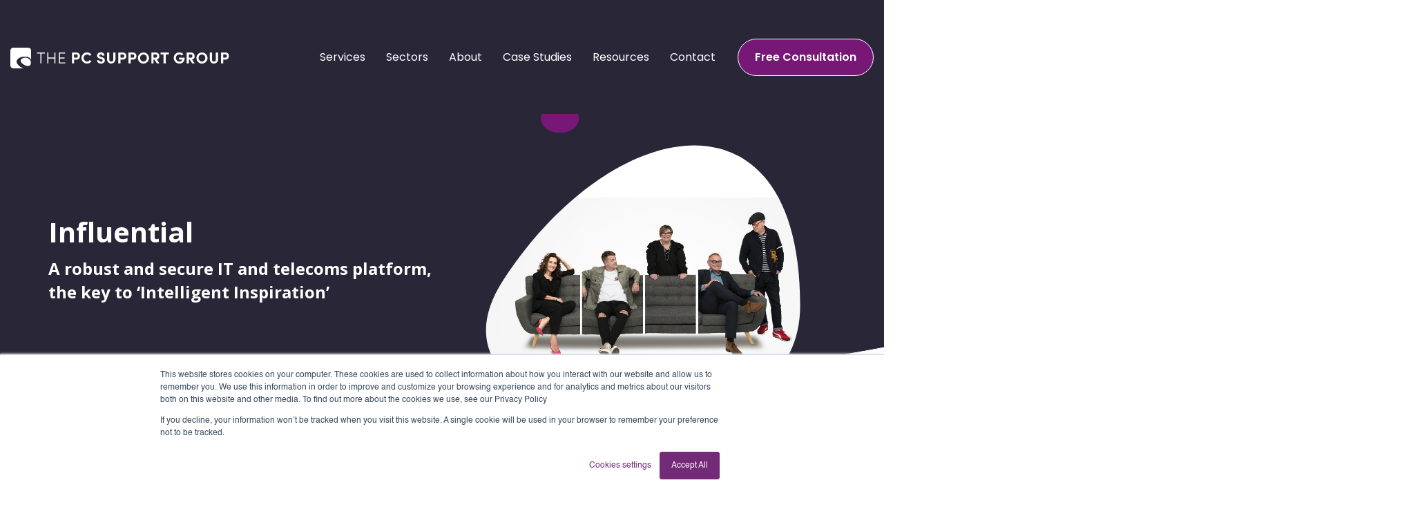

--- FILE ---
content_type: text/html; charset=UTF-8
request_url: https://www.pcsupportgroup.com/success-stories/influential
body_size: 12267
content:
<!doctype html><html lang="en"><head>
    <meta charset="utf-8">
    <title>Influential -a robust IT solution with Cyber Essentials and Sharepoint</title>
    <link rel="shortcut icon" href="https://www.pcsupportgroup.com/hubfs/cropped-favicon-192x192.png">
    <meta name="description" content="Case study: Influential - A robust and secure IT and telecoms platform, the key to ‘Intelligent Inspiration’ ">
    
    
    
      
    
    
    
    <meta name="viewport" content="width=device-width, initial-scale=1">

    
    <meta property="og:description" content="Case study: Influential - A robust and secure IT and telecoms platform, the key to ‘Intelligent Inspiration’ ">
    <meta property="og:title" content="Influential -a robust IT solution with Cyber Essentials and Sharepoint">
    <meta name="twitter:description" content="Case study: Influential - A robust and secure IT and telecoms platform, the key to ‘Intelligent Inspiration’ ">
    <meta name="twitter:title" content="Influential -a robust IT solution with Cyber Essentials and Sharepoint">

    

    
    <style>
a.cta_button{-moz-box-sizing:content-box !important;-webkit-box-sizing:content-box !important;box-sizing:content-box !important;vertical-align:middle}.hs-breadcrumb-menu{list-style-type:none;margin:0px 0px 0px 0px;padding:0px 0px 0px 0px}.hs-breadcrumb-menu-item{float:left;padding:10px 0px 10px 10px}.hs-breadcrumb-menu-divider:before{content:'›';padding-left:10px}.hs-featured-image-link{border:0}.hs-featured-image{float:right;margin:0 0 20px 20px;max-width:50%}@media (max-width: 568px){.hs-featured-image{float:none;margin:0;width:100%;max-width:100%}}.hs-screen-reader-text{clip:rect(1px, 1px, 1px, 1px);height:1px;overflow:hidden;position:absolute !important;width:1px}
</style>

<link rel="stylesheet" href="https://www.pcsupportgroup.com/hubfs/hub_generated/template_assets/1/58506716863/1765385672980/template_main.min.css">
<link rel="stylesheet" href="https://www.pcsupportgroup.com/hubfs/hub_generated/template_assets/1/58507844324/1765385592826/template_blog.min.css">
<link rel="stylesheet" href="https://www.pcsupportgroup.com/hubfs/hub_generated/module_assets/1/58512148434/1744225100330/module_header-2022.min.css">
<link rel="stylesheet" href="https://www.pcsupportgroup.com/hubfs/hub_generated/module_assets/1/59248142807/1744225140260/module_Case_Study_InnerHero.min.css">
<link rel="stylesheet" href="https://www.pcsupportgroup.com/hubfs/hub_generated/module_assets/1/61944251842/1744225160300/module_case-study-content-benifit-list.min.css">
<link rel="stylesheet" href="https://www.pcsupportgroup.com/hubfs/hub_generated/module_assets/1/61008707790/1744225154336/module_The_Benefit_Section.min.css">
<link rel="stylesheet" href="https://www.pcsupportgroup.com/hubfs/hub_generated/module_assets/1/58762710248/1744225112345/module_testimonial.min.css">
<style>
  @font-face {
    font-family: "Poppins";
    font-weight: 400;
    font-style: normal;
    font-display: swap;
    src: url("/_hcms/googlefonts/Poppins/regular.woff2") format("woff2"), url("/_hcms/googlefonts/Poppins/regular.woff") format("woff");
  }
  @font-face {
    font-family: "Poppins";
    font-weight: 700;
    font-style: normal;
    font-display: swap;
    src: url("/_hcms/googlefonts/Poppins/700.woff2") format("woff2"), url("/_hcms/googlefonts/Poppins/700.woff") format("woff");
  }
  @font-face {
    font-family: "Open Sans";
    font-weight: 400;
    font-style: normal;
    font-display: swap;
    src: url("/_hcms/googlefonts/Open_Sans/regular.woff2") format("woff2"), url("/_hcms/googlefonts/Open_Sans/regular.woff") format("woff");
  }
  @font-face {
    font-family: "Open Sans";
    font-weight: 700;
    font-style: normal;
    font-display: swap;
    src: url("/_hcms/googlefonts/Open_Sans/700.woff2") format("woff2"), url("/_hcms/googlefonts/Open_Sans/700.woff") format("woff");
  }
  @font-face {
    font-family: "Open Sans";
    font-weight: 700;
    font-style: normal;
    font-display: swap;
    src: url("/_hcms/googlefonts/Open_Sans/700.woff2") format("woff2"), url("/_hcms/googlefonts/Open_Sans/700.woff") format("woff");
  }
</style>

    <script type="application/ld+json">
{
  "mainEntityOfPage" : {
    "@type" : "WebPage",
    "@id" : "https://www.pcsupportgroup.com/success-stories/influential"
  },
  "author" : {
    "name" : "Leigh Bird",
    "url" : "https://www.pcsupportgroup.com/success-stories/author/leigh-bird",
    "@type" : "Person"
  },
  "headline" : "Influential -a robust IT solution with Cyber Essentials and Sharepoint",
  "datePublished" : "2023-09-13T08:03:00.000Z",
  "dateModified" : "2023-09-13T11:31:27.719Z",
  "publisher" : {
    "name" : "The PC Support Group Limited",
    "logo" : {
      "url" : "https://f.hubspotusercontent-eu1.net/hubfs/24991642/The%20PC%20Support%20Group%20Logo%20Horizontal.jpg",
      "@type" : "ImageObject"
    },
    "@type" : "Organization"
  },
  "@context" : "https://schema.org",
  "@type" : "BlogPosting",
  "image" : [ "https://content.pcsupportgroup.com/hubfs/Influential%20directors%20from%20Connor%20Beighton%20August%202023%20padded%20to%20square%20and%20further%20cropped%20by%20LB.jpg" ]
}
</script>


    
<!--  Added by GoogleAnalytics integration -->
<script>
var _hsp = window._hsp = window._hsp || [];
_hsp.push(['addPrivacyConsentListener', function(consent) { if (consent.allowed || (consent.categories && consent.categories.analytics)) {
  (function(i,s,o,g,r,a,m){i['GoogleAnalyticsObject']=r;i[r]=i[r]||function(){
  (i[r].q=i[r].q||[]).push(arguments)},i[r].l=1*new Date();a=s.createElement(o),
  m=s.getElementsByTagName(o)[0];a.async=1;a.src=g;m.parentNode.insertBefore(a,m)
})(window,document,'script','//www.google-analytics.com/analytics.js','ga');
  ga('create','UA-2408654-1','auto');
  ga('send','pageview');
}}]);
</script>

<!-- /Added by GoogleAnalytics integration -->

<!--  Added by GoogleAnalytics4 integration -->
<script>
var _hsp = window._hsp = window._hsp || [];
window.dataLayer = window.dataLayer || [];
function gtag(){dataLayer.push(arguments);}

var useGoogleConsentModeV2 = true;
var waitForUpdateMillis = 1000;


if (!window._hsGoogleConsentRunOnce) {
  window._hsGoogleConsentRunOnce = true;

  gtag('consent', 'default', {
    'ad_storage': 'denied',
    'analytics_storage': 'denied',
    'ad_user_data': 'denied',
    'ad_personalization': 'denied',
    'wait_for_update': waitForUpdateMillis
  });

  if (useGoogleConsentModeV2) {
    _hsp.push(['useGoogleConsentModeV2'])
  } else {
    _hsp.push(['addPrivacyConsentListener', function(consent){
      var hasAnalyticsConsent = consent && (consent.allowed || (consent.categories && consent.categories.analytics));
      var hasAdsConsent = consent && (consent.allowed || (consent.categories && consent.categories.advertisement));

      gtag('consent', 'update', {
        'ad_storage': hasAdsConsent ? 'granted' : 'denied',
        'analytics_storage': hasAnalyticsConsent ? 'granted' : 'denied',
        'ad_user_data': hasAdsConsent ? 'granted' : 'denied',
        'ad_personalization': hasAdsConsent ? 'granted' : 'denied'
      });
    }]);
  }
}

gtag('js', new Date());
gtag('set', 'developer_id.dZTQ1Zm', true);
gtag('config', 'G-YMGQFRYTGZ');
</script>
<script async src="https://www.googletagmanager.com/gtag/js?id=G-YMGQFRYTGZ"></script>

<!-- /Added by GoogleAnalytics4 integration -->

<!--  Added by GoogleTagManager integration -->
<script>
var _hsp = window._hsp = window._hsp || [];
window.dataLayer = window.dataLayer || [];
function gtag(){dataLayer.push(arguments);}

var useGoogleConsentModeV2 = true;
var waitForUpdateMillis = 1000;



var hsLoadGtm = function loadGtm() {
    if(window._hsGtmLoadOnce) {
      return;
    }

    if (useGoogleConsentModeV2) {

      gtag('set','developer_id.dZTQ1Zm',true);

      gtag('consent', 'default', {
      'ad_storage': 'denied',
      'analytics_storage': 'denied',
      'ad_user_data': 'denied',
      'ad_personalization': 'denied',
      'wait_for_update': waitForUpdateMillis
      });

      _hsp.push(['useGoogleConsentModeV2'])
    }

    (function(w,d,s,l,i){w[l]=w[l]||[];w[l].push({'gtm.start':
    new Date().getTime(),event:'gtm.js'});var f=d.getElementsByTagName(s)[0],
    j=d.createElement(s),dl=l!='dataLayer'?'&l='+l:'';j.async=true;j.src=
    'https://www.googletagmanager.com/gtm.js?id='+i+dl;f.parentNode.insertBefore(j,f);
    })(window,document,'script','dataLayer','GTM-TKM4P2M');

    window._hsGtmLoadOnce = true;
};

_hsp.push(['addPrivacyConsentListener', function(consent){
  if(consent.allowed || (consent.categories && consent.categories.analytics)){
    hsLoadGtm();
  }
}]);

</script>

<!-- /Added by GoogleTagManager integration -->


<!-- Hotjar Tracking Code for https://pcsupportgroup.com/ -->
<script>
    (function(h,o,t,j,a,r){
        h.hj=h.hj||function(){(h.hj.q=h.hj.q||[]).push(arguments)};
        h._hjSettings={hjid:2781406,hjsv:6};
        a=o.getElementsByTagName('head')[0];
        r=o.createElement('script');r.async=1;
        r.src=t+h._hjSettings.hjid+j+h._hjSettings.hjsv;
        a.appendChild(r);
    })(window,document,'https://static.hotjar.com/c/hotjar-','.js?sv=');
</script>

<style>
  #hs-eu-decline-button {
    display: none !important;
  }
</style>

<link rel="amphtml" href="https://www.pcsupportgroup.com/success-stories/influential?hs_amp=true">

<meta property="og:image" content="https://www.pcsupportgroup.com/hubfs/Influential%20directors%20from%20Connor%20Beighton%20August%202023%20padded%20to%20square%20and%20further%20cropped%20by%20LB.jpg">
<meta property="og:image:width" content="1817">
<meta property="og:image:height" content="1817">
<meta property="og:image:alt" content="Case study: Influential - A robust and secure IT and telecoms platform, the key to ‘Intelligent Inspiration’ ">
<meta name="twitter:image" content="https://www.pcsupportgroup.com/hubfs/Influential%20directors%20from%20Connor%20Beighton%20August%202023%20padded%20to%20square%20and%20further%20cropped%20by%20LB.jpg">
<meta name="twitter:image:alt" content="Case study: Influential - A robust and secure IT and telecoms platform, the key to ‘Intelligent Inspiration’ ">

<meta property="og:url" content="https://www.pcsupportgroup.com/success-stories/influential">
<meta name="twitter:card" content="summary_large_image">

<link rel="canonical" href="https://www.pcsupportgroup.com/success-stories/influential">

<meta property="og:type" content="article">
<link rel="alternate" type="application/rss+xml" href="https://www.pcsupportgroup.com/success-stories/rss.xml">
<meta name="twitter:domain" content="www.pcsupportgroup.com">
<script src="//platform.linkedin.com/in.js" type="text/javascript">
    lang: en_US
</script>

<meta http-equiv="content-language" content="en">






  <meta name="generator" content="HubSpot"></head>
  <body>
<!--  Added by GoogleTagManager integration -->
<noscript><iframe src="https://www.googletagmanager.com/ns.html?id=GTM-TKM4P2M" height="0" width="0" style="display:none;visibility:hidden"></iframe></noscript>

<!-- /Added by GoogleTagManager integration -->

    <div class="body-wrapper   hs-content-id-79423531223 hs-blog-post hs-blog-id-59246076859">
      
        <div data-global-resource-path="The_Pc_Support_Group_2022/templates/partials/header.html"><div id="hs_cos_wrapper_module_16717141866123" class="hs_cos_wrapper hs_cos_wrapper_widget hs_cos_wrapper_type_module" style="" data-hs-cos-general-type="widget" data-hs-cos-type="module"><header id="main_header" class="header">
    <div class="container">
        <div class="header_wrap">
            <div class="left_part">
                <div class="logo">
                    
                    
                    <a href="https://www.pcsupportgroup.com">
                        <img src="https://www.pcsupportgroup.com/hubfs/the-pc-support-group/images/The%20PC%20Support%20Group%20Logo%20Horizontal%20White.svg" alt="The PC Support Group Logo Horizontal White">
                    </a>
                </div>
            </div>
            <div class="right_part">
                <div class="mainmenu">
                    <span id="hs_cos_wrapper_module_16717141866123_" class="hs_cos_wrapper hs_cos_wrapper_widget hs_cos_wrapper_type_menu" style="" data-hs-cos-general-type="widget" data-hs-cos-type="menu"><div id="hs_menu_wrapper_module_16717141866123_" class="hs-menu-wrapper active-branch flyouts hs-menu-flow-horizontal" role="navigation" data-sitemap-name="default" data-menu-id="58513341137" aria-label="Navigation Menu">
 <ul role="menu">
  <li class="hs-menu-item hs-menu-depth-1 hs-item-has-children" role="none"><a href="javascript:;" aria-haspopup="true" aria-expanded="false" role="menuitem">Services</a>
   <ul role="menu" class="hs-menu-children-wrapper">
    <li class="hs-menu-item hs-menu-depth-2" role="none"><a href="javascript:;" role="menuitem"></a></li>
   </ul></li>
  <li class="hs-menu-item hs-menu-depth-1 hs-item-has-children" role="none"><a href="javascript:;" aria-haspopup="true" aria-expanded="false" role="menuitem">Sectors</a>
   <ul role="menu" class="hs-menu-children-wrapper">
    <li class="hs-menu-item hs-menu-depth-2" role="none"><a href="javascript:;" role="menuitem"></a></li>
   </ul></li>
  <li class="hs-menu-item hs-menu-depth-1 hs-item-has-children" role="none"><a href="javascript:;" aria-haspopup="true" aria-expanded="false" role="menuitem">About</a>
   <ul role="menu" class="hs-menu-children-wrapper">
    <li class="hs-menu-item hs-menu-depth-2" role="none"><a href="javascript:;" role="menuitem"></a></li>
   </ul></li>
  <li class="hs-menu-item hs-menu-depth-1 hs-item-has-children" role="none"><a href="https://www.pcsupportgroup.com/success-stories" aria-haspopup="true" aria-expanded="false" role="menuitem">Case Studies</a>
   <ul role="menu" class="hs-menu-children-wrapper">
    <li class="hs-menu-item hs-menu-depth-2" role="none"><a href="javascript:;" role="menuitem"></a></li>
   </ul></li>
  <li class="hs-menu-item hs-menu-depth-1 hs-item-has-children" role="none"><a href="javascript:;" aria-haspopup="true" aria-expanded="false" role="menuitem">Resources</a>
   <ul role="menu" class="hs-menu-children-wrapper">
    <li class="hs-menu-item hs-menu-depth-2" role="none"><a href="javascript:;" role="menuitem"></a></li>
   </ul></li>
  <li class="hs-menu-item hs-menu-depth-1" role="none"><a href="https://www.pcsupportgroup.com/contact" role="menuitem">Contact</a></li>
 </ul>
</div></span>
                </div>
                <div class="header_ccontact">
                    <div class="btn_style2">
                        
                        
                        <a href="https://www.pcsupportgroup.com/book-a-free-it-consultation">
                            Free Consultation
                        </a>
                    </div>
                </div>
            </div>
        </div>
        <div class="megamenu megamenu-services">
            
            <div class="megamenu_inner">
                <div class="megamenu_title">
                    
                    
                    <a href="https://www.pcsupportgroup.com/it-support-solutions">
                        IT Support Services for SMEs
                    </a>
                </div>
                <div class="megamenu_info">
                    <ul>
                        
                        <li>
                            
                            
                            <a href="https://www.pcsupportgroup.com/it-support-solutions/fully-managed-it-support">
                                Fully Managed IT Support
                            </a>
                        </li>
                        
                        <li>
                            
                            
                            <a href="https://www.pcsupportgroup.com/it-support-solutions/remote-it-support">
                                Remote IT Support
                            </a>
                        </li>
                        
                        <li>
                            
                            
                            <a href="https://www.pcsupportgroup.com/it-support-solutions/co-managed-support">
                                Co-managed IT Support
                            </a>
                        </li>
                        
                        <li>
                            
                            
                            <a href="https://www.pcsupportgroup.com/it-support-solutions/server-only">
                                Server Support
                            </a>
                        </li>
                        
                        <li>
                            
                            
                            <a href="https://www.pcsupportgroup.com/it-support-solutions/mobile-device">
                                Mobile Device Management
                            </a>
                        </li>
                        
                        <li>
                            
                            
                            <a href="https://www.pcsupportgroup.com/it-support-solutions/apple-support">
                                Apple IT Support
                            </a>
                        </li>
                        
                    </ul>
                </div>
                
            </div>
            
            <div class="megamenu_inner">
                <div class="megamenu_title">
                    
                    
                    <a href="https://www.pcsupportgroup.com/cyber-security">
                        Cyber Security
                    </a>
                </div>
                <div class="megamenu_info">
                    <ul>
                        
                        <li>
                            
                            
                            <a href="https://www.pcsupportgroup.com/cyber-security/managed-anti-virus">
                                Managed Antivirus
                            </a>
                        </li>
                        
                        <li>
                            
                            
                            <a href="https://www.pcsupportgroup.com/cyber-security/managed-firewall">
                                Managed Firewall
                            </a>
                        </li>
                        
                        <li>
                            
                            
                            <a href="https://www.pcsupportgroup.com/cyber-security/cyber-essentials-accreditations">
                                Cyber Essentials Accreditation
                            </a>
                        </li>
                        
                        <li>
                            
                            
                            <a href="https://www.pcsupportgroup.com/cyber-security/cyber-security-audit">
                                Security Audit &amp; Testing
                            </a>
                        </li>
                        
                        <li>
                            
                            
                            <a href="https://www.pcsupportgroup.com/cyber-security/data-protection-recovery">
                                Data Protection &amp; Recovery
                            </a>
                        </li>
                        
                    </ul>
                </div>
                
            </div>
            
            <div class="megamenu_inner">
                <div class="megamenu_title">
                    
                    
                    <a href="https://www.pcsupportgroup.com/telecoms-mobile">
                        Telecoms &amp; Mobile
                    </a>
                </div>
                <div class="megamenu_info">
                    <ul>
                        
                        <li>
                            
                            
                            <a href="https://www.pcsupportgroup.com/telecoms-mobile/voip-telephone-systems">
                                VoIP Telephone Systems
                            </a>
                        </li>
                        
                        <li>
                            
                            
                            <a href="https://www.pcsupportgroup.com/telecoms-mobile/mobile-phone-solutions">
                                Business Mobile Phones
                            </a>
                        </li>
                        
                        <li>
                            
                            
                            <a href="https://www.pcsupportgroup.com/telecoms-mobile/dedicated-high-speed-business-leased-lines">
                                Dedicated Leased Lines
                            </a>
                        </li>
                        
                    </ul>
                </div>
                
            </div>
            
            <div class="megamenu_inner">
                <div class="megamenu_title">
                    
                    
                    <a href="https://www.pcsupportgroup.com/cloud-services">
                        Cloud Services
                    </a>
                </div>
                <div class="megamenu_info">
                    <ul>
                        
                        <li>
                            
                            
                            <a href="https://www.pcsupportgroup.com/cloud-services/microsoft-365-sharepoint">
                                Microsoft 365 &amp; SharePoint
                            </a>
                        </li>
                        
                        <li>
                            
                            
                            <a href="https://www.pcsupportgroup.com/cloud-services/microsoft-azure-support-services">
                                Microsoft Azure
                            </a>
                        </li>
                        
                        <li>
                            
                            
                            <a href="https://www.pcsupportgroup.com/cloud-services/google-workspace-support">
                                Google Workspace Support
                            </a>
                        </li>
                        
                    </ul>
                </div>
                
                    <div class="megamenu_title">
                        
                        
                        <a href="https://www.pcsupportgroup.com/other-services">
                            Other Services
                        </a>                
                    </div>
                
            </div>
            
        </div>
        <div class="megamenu megamenu-resources">
            
            <div class="megamenu_inner">
                
                    <div class="megamenu_title">
                        
                        
                        <a href="https://www.pcsupportgroup.com/blog">
                            Resources
                        </a>
                    </div>
                
                <div class="megamenu_info">
                    <ul>
                        
                        <li>
                            
                            
                            <a href="https://www.pcsupportgroup.com/blog">
                                Blog
                            </a>
                        </li>
                        
                        <li>
                            
                            
                            <a href="https://www.pcsupportgroup.com/resources-guides">
                                In-Depth Guides
                            </a>
                        </li>
                        
                        <li>
                            
                            
                            <a href="https://www.pcsupportgroup.com/resources">
                                Ebooks &amp; Downloads
                            </a>
                        </li>
                        
                        <li>
                            
                            
                            <a href="https://www.pcsupportgroup.com/cyber-security-assessment" target="_blank" rel="nofollow noopener">
                                Cyber Security Assessment
                            </a>
                        </li>
                        
                        <li>
                            
                            
                            <a href="https://www.pcsupportgroup.com/msp-check" target="_blank" rel="nofollow noopener">
                                Is Using An MSP Right For Your Business?
                            </a>
                        </li>
                        
                    </ul>
                </div>
                
            </div>
            
        </div>
        <div class="megamenu megamenu-team">
            
            <div class="megamenu_inner">
                
                    <div class="megamenu_title">
                        
                        
                        <a href="https://www.pcsupportgroup.com/about">
                            About
                        </a>
                    </div>
                
                <div class="megamenu_info">
                    <ul>
                        
                        <li>
                            
                            
                            <a href="https://www.pcsupportgroup.com/team">
                                Meet the Team
                            </a>
                        </li>
                        
                        <li>
                            
                            
                            <a href="https://www.pcsupportgroup.com/jobs">
                                Careers
                            </a>
                        </li>
                        
                        <li>
                            
                            
                            <a href="https://www.pcsupportgroup.com/awards">
                                Our Awards
                            </a>
                        </li>
                        
                    </ul>
                </div>
                
            </div>
            
        </div>
        <div class="megamenu megamenu-sectors">
            
            <div class="megamenu_inner">
                
                <div class="megamenu_title">
                    
                    
                    <a href="">
                        Sectors
                    </a>
                </div>
                
                <div class="megamenu_info">
                    <ul>
                        
                        <li>
                            
                            
                            <a href="https://www.pcsupportgroup.com/it-support-for-accountants">
                                Accountants
                            </a>
                        </li>
                        
                        <li>
                            
                            
                            <a href="https://www.pcsupportgroup.com/it-support-for-charities">
                                Charities &amp; Non-Profits
                            </a>
                        </li>
                        
                        <li>
                            
                            
                            <a href="https://www.pcsupportgroup.com/it-support-for-construction">
                                Construction
                            </a>
                        </li>
                        
                        <li>
                            
                            
                            <a href="https://www.pcsupportgroup.com/it-support-for-healthcare-companies">
                                Healthcare &amp; Medical
                            </a>
                        </li>
                        
                        <li>
                            
                            
                            <a href="https://www.pcsupportgroup.com/it-support-for-legal-firms">
                                Law &amp; Legal
                            </a>
                        </li>
                        
                        <li>
                            
                            
                            <a href="https://www.pcsupportgroup.com/it-support-for-manufacturing-engineering">
                                Manufacturing &amp; Engineering
                            </a>
                        </li>
                        
                        <li>
                            
                            
                            <a href="https://www.pcsupportgroup.com/it-support-for-marketing-agencies">
                                Marketing &amp; PR
                            </a>
                        </li>
                        
                    </ul>
                </div>
                
            </div>
            
        </div>
    </div>
</header></div></div>
      

      

      <main id="main-content" class="body-container-wrapper">
        

 
<div class="casestudy_post">
    <div class="" style="display:none;">
        <span id="hs_cos_wrapper_subtitle" class="hs_cos_wrapper hs_cos_wrapper_widget hs_cos_wrapper_type_text" style="" data-hs-cos-general-type="widget" data-hs-cos-type="text">A robust and secure IT and telecoms platform, the key to ‘Intelligent Inspiration’ </span>
    </div>
    <div id="hs_cos_wrapper_module_16729881326602" class="hs_cos_wrapper hs_cos_wrapper_widget hs_cos_wrapper_type_module" style="" data-hs-cos-general-type="widget" data-hs-cos-type="module"><div class="inner_hero post_innerhero">
    <div class="container">
        <div class="hero_wrap">
            <div class="hero_left"> 
                <h1><span id="hs_cos_wrapper_name" class="hs_cos_wrapper hs_cos_wrapper_meta_field hs_cos_wrapper_type_text" style="" data-hs-cos-general-type="meta_field" data-hs-cos-type="text">Influential</span></h1>
                <div class="content">
                    <p></p>
                </div>
                <h3 class="postinner_content">
                    A robust and secure IT and telecoms platform, the key to ‘Intelligent Inspiration’ 
                </h3>  
            </div>
            <div class="hero_right">
                <div class="image-block">
                    <img class="post-image" src="https://www.pcsupportgroup.com/hubfs/Influential%20directors%20from%20Connor%20Beighton%20August%202023%20padded%20to%20square%20and%20further%20cropped%20by%20LB.jpg" loading="lazy" alt="Case study: Influential - A robust and secure IT and telecoms platform, the key to ‘Intelligent Inspiration’ ">
                </div>
            </div> 
        </div>
    </div>
</div></div>
    
    <div id="hs_cos_wrapper_module_167653032941415" class="hs_cos_wrapper hs_cos_wrapper_widget hs_cos_wrapper_type_module" style="" data-hs-cos-general-type="widget" data-hs-cos-type="module"><div class="casestudy_benifit_wrap ">
    <div class="content_case_study ">
        <div class="container">
            <div class="section_wrap">
                <div class="section_inner">
                    <h3>About the project</h3>                    
                    <div class="box_content"><p><strong>Influential </strong>has chosen to partner with The PC Support Group for more than a decade, establishing a robust, flexible, secure, and cost-effective IT and telecoms platform, with services and solutions constantly evolving to meet Influential’s changing business requirements. These firm foundations and ongoing strategic advice enable its creative and account teams to collaborate, innovate and deliver award-winning communications campaigns that deliver impact and measurable results.</p></div>
                </div>
            </div>
        </div>
    </div>
    <div class="casestudy_benefit">
        <div class="container">
            <div class="section_title">
                <h3>The benefits</h3>
            </div>
            <div class="section_wrap  ">
                                
                <div class="col">
                    <div class="inner">
                        <div class="content">Adoption of Microsoft SharePoint has boosted productivity, empowering Influential’s teams to collaborate and innovate, and opened up new income streams such as video production</div>
                    </div>
                </div>
                                
                <div class="col">
                    <div class="inner">
                        <div class="content">Cyber Essentials certification has opened up tender opportunities and enhanced supplier relationships by demonstrating data security best practice and controls</div>
                    </div>
                </div>
                                
                <div class="col">
                    <div class="inner">
                        <div class="content">Proactive, ongoing assessment of IT and telecoms needs ensures access to the latest features and functionality, and optimised performance</div>
                    </div>
                </div>
                                
                <div class="col">
                    <div class="inner">
                        <div class="content">Employees are more productive and have less downtime due to having access to expert support and advice, and fast resolution of issues</div>
                    </div>
                </div>
                                
                <div class="col">
                    <div class="inner">
                        <div class="content">Smooth, streamlined IT systems and processes enable Influential’s management team to deliver real time project status reports, accurate, timely invoicing, and business planning</div>
                    </div>
                </div>
                                
                <div class="col">
                    <div class="inner">
                        <div class="content">A business partnership built on trust and confidence, enabling Influential’s senior management team to know it always gets the best advice, services, and implementation to maximise the value and performance of its IT and telecoms </div>
                    </div>
                </div>
                                
                <div class="col">
                    <div class="inner">
                        <div class="content">New leased line deal delivers 100% high speed connectivity, a 35% cost reduction, and cumulative savings of more than £6,000</div>
                    </div>
                </div>
                                
                <div class="col">
                    <div class="inner">
                        <div class="content">A key strategic business acquisition and office move were executed seamlessly, ensuring business as usual for clients.</div>
                    </div>
                </div>
                
            </div>
        </div>
    </div>
</div></div>
    
    <div id="hs_cos_wrapper_module_167299077615715" class="hs_cos_wrapper hs_cos_wrapper_widget hs_cos_wrapper_type_module" style="" data-hs-cos-general-type="widget" data-hs-cos-type="module"><div class="content_case_study ">
    <div class="container">
        <div class="casestudy_logo">
            
        </div>
        <div class="section_wrap">
            
            <div class="section_inner">
                <h3>The client</h3>
                <div class="box_content"><p><a href="https://www.thisisinfluential.com/" rel="noopener" target="_blank">Influential</a> is an award-winning, full-service marketing communications consultancy with offices in Manchester and Liverpool. Its client list features diverse public, private and third sector organisations throughout the UK, ranging from the NHS and University of Liverpool to Grant Thornton, Camelot, Radisson, Everton Football Club and Madame Tussauds.</p>
<p>Its work - on brands, marketing strategy, public relations, and digital communications - is anchored in detailed market research and data analysis. This essential groundwork helps unlock the priceless insights that ensure that its marketing strategies are sound and its campaigns creative and engaging, delivering impact and measurable results. Influential calls this approach ‘Intelligent Inspiration’.</p>
<p>&nbsp;</p>
<p><span style="font-size: 20px;"><em>“Our technology not only needs to be fully functioning at all times; it needs to help drive our business forward to enable us to deliver evermore innovative, high-value, high-quality services for our clients. The PC Support Group delivers all this and more. They are our virtual CIO, acting as a valued advisor and partner, enabling our people to do their best work, while also looking forward, ensuring that we have the best solutions on the best commercial terms. Their people are friendly, super helpful and always go the extra mile.” </em></span></p>
<p><strong><em>Sara Wilde, Managing Director, Influential</em></strong></p></div>
            </div>
            
            <div class="section_inner">
                <h3>The challenge</h3>
                <div class="box_content"><p>In the fast-moving, ultra-competitive world of marketing communications, speed of response and an ability to build and nurture rapport and collaborative relationships with clients are key building blocks of success.</p>
<p>To achieve this, Influential needs its IT and telecoms to be robust and reliable, providing an agile technology platform for its people to work flexibly, productively, and securely, whether in the office, on the move or at clients’ premises. It’s vital that they have seamless access to data, documents, and digital media, as well as colleagues and clients, from workstations, laptops, and mobile devices.</p>
<p>Clients rely on Influential’s expertise to develop creative campaigns at the cutting edge of today’s digital communications capabilities. It’s therefore essential that the company’s IT infrastructure can both empower its creative teams and provide the connectivity and bandwidth to handle the execution of large-scale campaigns too.</p>
<p>And with demonstrable data security now an essential pre-requisite for all of Influential’s clients and new business prospects, the company must have proven, best practice cybersecurity protocols in place. Crucially Influential’s IT and telecoms must be a business asset, not a burden, enabling the business to grow and expand at pace and ease, taking advantage of opportunities and staying ahead of the competition, while keeping IT capital and operating costs as low as possible.</p>
<p>The imperative for speed and flexibility was brought into sharp focus during COVID-19 when the company needed to switch overnight to home and hybrid working, and later when it acquired creative business, Young Bright and Grey, in 2021, when it moved offices in Liverpool, and expanded its team with a range of key appointments.</p></div>
            </div>
            
            <div class="section_inner">
                <h3>The solution</h3>
                <div class="box_content"><p><strong>The key to the successful partnership between The PC Support Group and Influential over a number of years is proactive account management. Regular communication and reviews ensure that the IT systems and infrastructure continue to be fit for purpose and cost effective, whilst new threats and opportunities are pre-emptively managed.</strong> As Influential has risen to prominence in the North West and beyond, it continues to evolve, and through these regular reviews PCSG ensures that the technology, systems, and related service have evolved with them.</p>
<p>At the core of the service is a<a href="/services/it-support-solutions" rel="noopener" target="_blank"> range of market-leading managed service plans</a> that combine the latest in cyber-security systems, sophisticated monitoring, pro-active management, and a support team of highly trained and friendly engineers and consultants, always on hand to resolve issues and provide in person advice. This combination of pro-active and re-active services keep Influential’s teams fully-functioning, connected and productive, in each of its three offices and when working remotely.</p>
<p>As the global pandemic struck in 2020, The PC Support Group’s detailed understanding of Influential’s IT ecosystem and business needs enabled it to engineer a seamless move to remote working, enabling Influential’s creative teams to continue delivering projects and its account teams to support clients who were also wrestling with new working arrangements.</p>
<p>The PC Support Group also recommended and managed a move from an in-house server to the stable, secure, and controllable <a href="/services/cloud-services/microsoft-365-sharepoint" rel="noopener" target="_blank">SharePoint Cloud</a> filesharing environment. Not only did this improve remote and collaborative working but it also enabled a newly acquired business to be merged more easily. PCSG’s project team worked closely with Influential staff to assess and categorise documents and smoothly migrate the data whilst maintaining ‘business as usual’ operations.</p>
<p>To improve Influential’s data security stance The PC Support Group instigated additional security measures such as improved anti-phishing detection and managed the process of <a href="/services/cyber-security/cyber-essentials-accreditations" rel="noopener" target="_blank">Cyber Essentials</a> certification, the Government programme that promotes cybersecurity awareness and secure working practices.</p>
<p>In addition to future proofing Influential and maximising the use of technology, The PC Support Group always looks for opportunities to deliver further cost savings for clients. Regular reviews identified an opportunity to move to a new, <a href="/services/telecoms-mobile/dedicated-high-speed-business-leased-lines" rel="noopener" target="_blank">high speed leased line </a>and business internet connectivity deal, securing 100% guaranteed uptime, increased bandwidth, and lower monthly costs.</p>
<p>&nbsp;</p>
<p><span style="font-size: 20px;"><em>“The PC Support Group has been our IT support partner of choice for over a decade and their approach to data protection and cyber security is second to none. As cyber-criminals adapt and change their approach, The PC Support Group proactively advises us and keeps us ahead of the curve by introducing innovative technology and processes. Implementing the Government-backed Cyber Essentials process with The PC Support Group has been central to that.”&nbsp;</em></span><br><strong><em>Mark Whittle, Finance Manager, Influential</em></strong></p></div>
            </div>
            
            <div class="section_inner">
                <h3>The results</h3>
                <div class="box_content"><p>Its partnership with The PC Support Group frees Influential and its teams to devote their time to delivering great work – and great results – for their clients, enhancing their reputation for excellence, increasing productivity and profitability, and fuelling business growth.</p>
<p>Thanks to sound decision making and constant monitoring and maintenance, the company enjoys the peace of mind that its IT and telecoms are functioning efficiently and cost effectively, empowering its people to be agile and productive, accessing the latest tools and technology.</p>
<p>And when they need assistance, The PC Support Group’s team of engineers are on hand to resolve issues and provide advice and guidance. Commercially valuable company and client data and documents are protected through a range of cyber-security systems and managed backups, ensuring business continuity and peace of mind.</p>
<p>The migration to SharePoint Cloud has improved productivity for Influential by ensuring that its teams always have instant, secure and controlled access to live documents, wherever they are, enabling collaborative working with colleagues and clients and ensuring that everyone is accessing the latest version and using it with confidence.</p>
<p>And by moving to a new leased business line, Influential has a dedicated, always on, fixed bandwidth internet connection, guaranteeing high upload and download speeds for all business and technology requirements across all its offices. This upgrade removed connectivity issues and improved the performance of Influential’s online systems. Bandwidth security has also enabled Influential to increase the scope and scale of its video production activities, a key growth area for the business.</p>
<p>The PC Support Group identified the most attractive and commercially competitive leased line deal to meet Influential’s requirements and managed all aspects of the installation; it was completed over a weekend with no interruption to business. The new arrangement has reduced leased line costs by 35% and delivered cumulative savings of more than £6,000.</p>
<p>Certification on the UK Government’s Cyber Essentials programme is not just a demonstration of Influential’s commitment to data security. It has also driven awareness of risk and how these can be mitigated by the adoption of secure business processes and safe day-to-day working practices. It builds trust and confidence amongst business partners and ensures that Influential meets important cybersecurity criteria, both for existing clients and in responding to new business tenders.</p>
<p>According to UK Government research, Cyber Essentials certification improves protection against 80% of the most common cyberattacks.</p>
<p>And with The PC Support Group overseeing all IT requirements, Influential took the acquisition of creative business Young Bright and Grey, and a move to a new office in Liverpool, in its stride, ensuring business as usual for its teams and clients alike.</p></div>
            </div>
            
        </div>
    </div>
</div></div>
    
    <div id="hs_cos_wrapper_module_16754047348075" class="hs_cos_wrapper hs_cos_wrapper_widget hs_cos_wrapper_type_module" style="" data-hs-cos-general-type="widget" data-hs-cos-type="module"></div>
  
    <div class="post_wrap">
        <div class="container">   
            <div class="blog-postcontent">
                <span id="hs_cos_wrapper_post_body" class="hs_cos_wrapper hs_cos_wrapper_meta_field hs_cos_wrapper_type_rich_text" style="" data-hs-cos-general-type="meta_field" data-hs-cos-type="rich_text"><div id="hs_cos_wrapper_widget_1676368117248" class="hs_cos_wrapper hs_cos_wrapper_widget hs_cos_wrapper_type_module" style="" data-hs-cos-general-type="widget" data-hs-cos-type="module"><div class="testimonai ">
    <div class="container">
        <div class="top_section ">
            <div class="left_part">
                <div class="img" style="background:url(https://www.pcsupportgroup.com/hubfs/testimonial_leftbg.png)no-repeat center/cover;">
                    <img src="https://www.pcsupportgroup.com/hubfs/Sara-Wilde-colour_no_outlin.png" alt="Sara Wilde, MD of Influential wearing a black jacket and elaborate green necklace">
                </div>
            </div>
            <div class="right_part">
                <div class="testimonial_main">
                   
                    <div class="testi_inner">
                        <div class="testi_content"><em>"The move to a new leased business line arrangement is a great example of the proactive work that The PC Support Group does on our behalf behind the scenes. They came to us six months before the end of our existing deal with a recommendation of where to go next and what the business and cost benefits would be. We now have a 100% connectivity guarantee, while cutting costs by 35% and saving more than £6,000”</em></div>
                        <div class="name_company">Sara Wilde, Managing Director, Influential</div>
                         
                    </div>
                </div>
            </div>
        </div>
    </div>
</div></div></span>
            </div>
        </div>
    </div>   

  

</div>



      </main>

      
        <div data-global-resource-path="The_Pc_Support_Group_2022/templates/partials/footer.html"><div id="hs_cos_wrapper_module_16717143040916" class="hs_cos_wrapper hs_cos_wrapper_widget hs_cos_wrapper_type_module" style="" data-hs-cos-general-type="widget" data-hs-cos-type="module"><footer id="main_footer">
    <div class="container">
        <div class="footer_logo">
            
            
            <a href="https://www.pcsupportgroup.com">
                <img src="https://www.pcsupportgroup.com/hubfs/footer_logo.png" alt="footer_logo">
            </a>
        </div>
        <div class="footer_wrap">
            <div class="footer_inner">
                <div class="footer_boxtitle">IT Support Services </div>
                <div class="footer_menu">
                    <span id="hs_cos_wrapper_module_16717143040916_" class="hs_cos_wrapper hs_cos_wrapper_widget hs_cos_wrapper_type_simple_menu" style="" data-hs-cos-general-type="widget" data-hs-cos-type="simple_menu"><div id="hs_menu_wrapper_module_16717143040916_" class="hs-menu-wrapper active-branch flyouts hs-menu-flow-horizontal" role="navigation" data-sitemap-name="" data-menu-id="" aria-label="Navigation Menu">
 <ul role="menu">
  <li class="hs-menu-item hs-menu-depth-1" role="none"><a href="https://www.pcsupportgroup.com/it-support-solutions" role="menuitem" target="_self">IT Support Solutions</a></li>
  <li class="hs-menu-item hs-menu-depth-1" role="none"><a href="https://www.pcsupportgroup.com/cyber-security" role="menuitem" target="_self">Cyber Security</a></li>
  <li class="hs-menu-item hs-menu-depth-1" role="none"><a href="https://www.pcsupportgroup.com/telecoms-mobile" role="menuitem" target="_self">Telecoms &amp; Mobile</a></li>
  <li class="hs-menu-item hs-menu-depth-1" role="none"><a href="https://www.pcsupportgroup.com/cloud-services" role="menuitem" target="_self">Cloud Services</a></li>
 </ul>
</div></span>
                </div>
            </div>
            <div class="footer_inner">
                <div class="footer_boxtitle">Company</div>
                <div class="footer_menu">
                    <span id="hs_cos_wrapper_module_16717143040916_" class="hs_cos_wrapper hs_cos_wrapper_widget hs_cos_wrapper_type_simple_menu" style="" data-hs-cos-general-type="widget" data-hs-cos-type="simple_menu"><div id="hs_menu_wrapper_module_16717143040916_" class="hs-menu-wrapper active-branch flyouts hs-menu-flow-horizontal" role="navigation" data-sitemap-name="" data-menu-id="" aria-label="Navigation Menu">
 <ul role="menu">
  <li class="hs-menu-item hs-menu-depth-1" role="none"><a href="https://www.pcsupportgroup.com/about" role="menuitem" target="_self">About Us</a></li>
  <li class="hs-menu-item hs-menu-depth-1" role="none"><a href="https://www.pcsupportgroup.com/team" role="menuitem" target="_self">Our Team</a></li>
  <li class="hs-menu-item hs-menu-depth-1" role="none"><a href="https://www.pcsupportgroup.com/success-stories" role="menuitem" target="_self">Case Studies</a></li>
  <li class="hs-menu-item hs-menu-depth-1" role="none"><a href="https://www.pcsupportgroup.com/blog" role="menuitem" target="_self">News &amp; Blog</a></li>
  <li class="hs-menu-item hs-menu-depth-1" role="none"><a href="https://www.pcsupportgroup.com/resources" role="menuitem" target="_self">Resources</a></li>
  <li class="hs-menu-item hs-menu-depth-1" role="none"><a href="https://www.pcsupportgroup.com/contact" role="menuitem" target="_self">Contact Us</a></li>
 </ul>
</div></span>
                </div>
            </div>
            <div class="footer_inner">
                <div class="footer_boxtitle">Legal</div>
                <div class="footer_menu">
                    <span id="hs_cos_wrapper_module_16717143040916_" class="hs_cos_wrapper hs_cos_wrapper_widget hs_cos_wrapper_type_simple_menu" style="" data-hs-cos-general-type="widget" data-hs-cos-type="simple_menu"><div id="hs_menu_wrapper_module_16717143040916_" class="hs-menu-wrapper active-branch flyouts hs-menu-flow-horizontal" role="navigation" data-sitemap-name="" data-menu-id="" aria-label="Navigation Menu">
 <ul role="menu">
  <li class="hs-menu-item hs-menu-depth-1" role="none"><a href="https://www.pcsupportgroup.com/privacy/" role="menuitem" target="_self">Privacy Policy</a></li>
  <li class="hs-menu-item hs-menu-depth-1" role="none"><a href="https://www.pcsupportgroup.com/cookies" role="menuitem" target="_self">Cookies</a></li>
  <li class="hs-menu-item hs-menu-depth-1" role="none"><a href="https://www.pcsupportgroup.com/terms" role="menuitem" target="_self">Terms</a></li>
  <li class="hs-menu-item hs-menu-depth-1" role="none"><a href="https://www.pcsupportgroup.com/sub-processor-list" role="menuitem" target="_self">Sub-Processor List</a></li>
 </ul>
</div></span>
                </div>
            </div>
            <div class="footer_inner">
                <div class="footer_boxtitle">Connect</div>
                <div class="footer_menu">
                    <div id="hs_cos_wrapper_module_16717143040916_" class="hs_cos_wrapper hs_cos_wrapper_widget hs_cos_wrapper_type_inline_rich_text" style="" data-hs-cos-general-type="widget" data-hs-cos-type="inline_rich_text" data-hs-cos-field="connect.footer_contact"><ul>
<li><a href="tel:03300886116">03300 886 116</a> <a href="mailto:info@pcsupportgroup.com">info@pcsupportgroup.com</a></li>
<li>
<p><a href="https://www.pcsupportgroup.com/it-support-liverpool" rel="noopener">Liverpool</a></p>
</li>
<li>
<p><a href="https://www.pcsupportgroup.com/it-support-manchester" rel="noopener">Manchester</a></p>
</li>
<li><a href="https://www.pcsupportgroup.com/it-support-chester" rel="noopener"></a><a href="https://www.pcsupportgroup.com/it-support-burnley" rel="noopener">Burnley</a></li>
<li><a href="https://www.pcsupportgroup.com/it-support-chester" rel="noopener">Chester</a></li>
<li><a href="https://www.pcsupportgroup.com/it-support-stockport" rel="noopener">Stockport</a></li>
<li><a href="https://www.pcsupportgroup.com/it-support-warrington" rel="noopener">Warrington</a></li>
</ul></div>
                </div>
                <ul class="social_media">
                    
                    <li>
                        
                        
                        <a href="https://twitter.com/pcsupportgroup" target="_blank" rel="noopener">
                            <i class="fa fa-twitter" aria-hidden="true"></i>
                        </a>
                    </li>
                    
                    <li>
                        
                        
                        <a href="https://www.facebook.com/ThePCSupportGroup" target="_blank" rel="noopener">
                            <i class="fa fa-facebook" aria-hidden="true"></i>
                        </a>
                    </li>
                    
                    <li>
                        
                        
                        <a href="https://www.linkedin.com/company/the-pc-support-group" target="_blank" rel="noopener">
                            <i class="fa fa-linkedin" aria-hidden="true"></i>
                        </a>
                    </li>
                    
                    <li>
                        
                        
                        <a href="https://www.youtube.com/channel/UCyITS8ScabD3C69Q4zD-csA">
                            <i class="fa fa-youtube-play" aria-hidden="true"></i>
                        </a>
                    </li>
                    
                </ul>
            </div>
        </div>
        <div class="footer_bottom">
            <div class="copyright">
                © 2026 The PC Support Group Ltd.
            </div>
        </div>
    </div>
</footer></div></div>
      
    </div>
      
    
    
    <script src="/hs/hsstatic/jquery-libs/static-1.1/jquery/jquery-1.7.1.js"></script>
<script>hsjQuery = window['jQuery'];</script>
<!-- HubSpot performance collection script -->
<script defer src="/hs/hsstatic/content-cwv-embed/static-1.1293/embed.js"></script>
<script src="https://www.pcsupportgroup.com/hubfs/hub_generated/template_assets/1/58676469995/1765385628859/template_countjs.min.js"></script>
<script src="https://www.pcsupportgroup.com/hubfs/hub_generated/template_assets/1/58506874339/1765385622216/template_main.min.js"></script>
<script>
var hsVars = hsVars || {}; hsVars['language'] = 'en';
</script>

<script src="/hs/hsstatic/cos-i18n/static-1.53/bundles/project.js"></script>
<script src="https://www.pcsupportgroup.com/hubfs/hub_generated/module_assets/1/58512148434/1744225100330/module_header-2022.min.js"></script>
<script src="/hs/hsstatic/keyboard-accessible-menu-flyouts/static-1.17/bundles/project.js"></script>

<!-- Start of HubSpot Analytics Code -->
<script type="text/javascript">
var _hsq = _hsq || [];
_hsq.push(["setContentType", "blog-post"]);
_hsq.push(["setCanonicalUrl", "https:\/\/www.pcsupportgroup.com\/success-stories\/influential"]);
_hsq.push(["setPageId", "79423531223"]);
_hsq.push(["setContentMetadata", {
    "contentPageId": 79423531223,
    "legacyPageId": "79423531223",
    "contentFolderId": null,
    "contentGroupId": 59246076859,
    "abTestId": null,
    "languageVariantId": 79423531223,
    "languageCode": "en",
    
    
}]);
</script>

<script type="text/javascript" id="hs-script-loader" async defer src="/hs/scriptloader/24991642.js"></script>
<!-- End of HubSpot Analytics Code -->


<script type="text/javascript">
var hsVars = {
    render_id: "b7d276c7-8faf-4bf8-9b88-6ab36eb1ad39",
    ticks: 1767775320238,
    page_id: 79423531223,
    
    content_group_id: 59246076859,
    portal_id: 24991642,
    app_hs_base_url: "https://app-eu1.hubspot.com",
    cp_hs_base_url: "https://cp-eu1.hubspot.com",
    language: "en",
    analytics_page_type: "blog-post",
    scp_content_type: "",
    
    analytics_page_id: "79423531223",
    category_id: 3,
    folder_id: 0,
    is_hubspot_user: false
}
</script>


<script defer src="/hs/hsstatic/HubspotToolsMenu/static-1.432/js/index.js"></script>

<!-- Start of HubSpot code snippet -->
<button type="button" id="hs_show_banner_button" style="background-color: #732a78; border: 1px solid #732a78;
         border-radius: 3px; padding: 10px 16px; text-decoration: none; color: #fff;
         font-family: inherit; font-size: inherit; font-weight: normal; line-height: inherit;
         text-align: left; text-shadow: none;" onclick="showCookieBanner()">
  Cookie Settings
</button>

<script>
function showCookieBanner() {
  var _hsp = window._hsp = window._hsp || [];
  _hsp.push(['showBanner']);
}
</script>
<!-- End of HubSpot code snippet -->

<div id="fb-root"></div>
  <script>(function(d, s, id) {
  var js, fjs = d.getElementsByTagName(s)[0];
  if (d.getElementById(id)) return;
  js = d.createElement(s); js.id = id;
  js.src = "//connect.facebook.net/en_GB/sdk.js#xfbml=1&version=v3.0";
  fjs.parentNode.insertBefore(js, fjs);
 }(document, 'script', 'facebook-jssdk'));</script> <script>!function(d,s,id){var js,fjs=d.getElementsByTagName(s)[0];if(!d.getElementById(id)){js=d.createElement(s);js.id=id;js.src="https://platform.twitter.com/widgets.js";fjs.parentNode.insertBefore(js,fjs);}}(document,"script","twitter-wjs");</script>
 


    <script type="text/javascript" src="https://static.hsappstatic.net/MeetingsEmbed/ex/MeetingsEmbedCode.js"></script>
  
</body></html>

--- FILE ---
content_type: text/css
request_url: https://www.pcsupportgroup.com/hubfs/hub_generated/template_assets/1/58506716863/1765385672980/template_main.min.css
body_size: 17117
content:
@import url(https://cdnjs.cloudflare.com/ajax/libs/font-awesome/4.7.0/css/font-awesome.min.css);@import url("https://fonts.googleapis.com/css2?family=Poppins:ital,wght@0,300;0,400;0,500;0,600;0,700;0,800;0,900;1,300;1,400;1,500;1,600;1,700;1,800;1,900&display=swap");:root{--column-gap:2.13%}.row-fluid{display:flex;flex-wrap:wrap;width:100%}.row-fluid [class*=span]{min-height:1px;width:100%}@media (min-width:768px){.row-fluid{flex-wrap:nowrap;justify-content:space-between}.row-fluid .span11{width:calc(91.66% - var(--column-gap)*.0833)}.row-fluid .span10{width:calc(83.33% - var(--column-gap)*.166)}.row-fluid .span9{width:calc(75% - var(--column-gap)*.25)}.row-fluid .span8{width:calc(66.66% - var(--column-gap)*.333)}.row-fluid .span7{width:calc(58.33% - var(--column-gap)*.4166)}.row-fluid .span6{width:calc(50% - var(--column-gap)*.5)}.row-fluid .span5{width:calc(41.66% - var(--column-gap)*.5833)}.row-fluid .span4{width:calc(33.33% - var(--column-gap)*.6668)}.row-fluid .span3{width:calc(25% - var(--column-gap)*.75)}.row-fluid .span2{width:calc(16.66% - var(--column-gap)*.8333)}.row-fluid .span1{width:calc(8.33% - var(--column-gap)*.9166)}}*,:after,:before{-webkit-box-sizing:border-box;-moz-box-sizing:border-box}*,:after,:before{box-sizing:border-box}*{-moz-box-sizing:border-box;-webkit-box-sizing:border-box;-ms-box-sizing:border-box}@font-face{font-display:swap;font-family:Helvetica;font-style:normal;font-weight:400;src:url(https://24991642.fs1.hubspotusercontent-eu1.net/hubfs/24991642/the-pc-support-group/fonts/Helvetica.eot);src:url(https://24991642.fs1.hubspotusercontent-eu1.net/hubfs/24991642/the-pc-support-group/fonts/Helvetica.eot#iefix) format("embedded-opentype"),url(https://24991642.fs1.hubspotusercontent-eu1.net/hubfs/24991642/the-pc-support-group/fonts/Helvetica.woff2) format("woff2"),url(https://24991642.fs1.hubspotusercontent-eu1.net/hubfs/24991642/the-pc-support-group/fonts/Helvetica.woff) format("woff"),url(https://24991642.fs1.hubspotusercontent-eu1.net/hubfs/24991642/the-pc-support-group/fonts/Helvetica.ttf) format("truetype"),url(https://24991642.fs1.hubspotusercontent-eu1.net/hubfs/24991642/the-pc-support-group/fonts/Helvetica.svg#Helvetica) format("svg")}a.cta_button{box-sizing:border-box!important;-moz-box-sizing:border-box!important;-webkit-box-sizing:border-box!important;-ms-box-sizing:border-box!important}html{overflow-x:hidden}body{color:#1a1943;font-family:Poppins,sans-serif;font-size:16px;font-weight:400;line-height:normal;overflow-x:hidden}body,h1,h2,h3,h4,h5,h6{font-style:normal;margin:0;padding:0;text-decoration:none}h1,h2,h3,h4,h5,h6{font-family:Open Sans,sans-serif;font-weight:700}h1{color:#fff;font-size:40px;font-weight:700;font-weight:600;letter-spacing:2px}h1,h2{font-family:Open Sans,sans-serif;font-style:normal;line-height:1.2;text-decoration:none;text-transform:none}h2{font-size:46px;font-weight:700;letter-spacing:0}h3{font-size:32px}h3,h4{font-family:Open Sans,sans-serif;font-style:normal;font-weight:700;letter-spacing:0;line-height:1.2;text-decoration:none;text-transform:none}h4{font-size:28px}h5{font-size:26px}h5,h6{font-family:Open Sans,sans-serif;font-style:normal;font-weight:700;letter-spacing:0;line-height:1.2;text-decoration:none;text-transform:none}h6{font-size:20px}img{height:auto;max-width:100%}p{margin:0 0 10px;padding:0}a{color:#1a1943;outline:none;text-decoration:none;-webkit-transition:all .4s ease;-moz-transition:all .4s ease;-o-transition:all .4s ease;-ms-transition:all .4s ease;transition:all .4s ease}a:hover{color:#000}ol,ul{list-style-type:none;margin:0;padding:0}form label{color:#1a1943}input,input[type=color],input[type=date],input[type=datetime-local],input[type=datetime],input[type=email],input[type=month],input[type=number],input[type=password],input[type=search],input[type=tel],input[type=text],input[type=time],input[type=url],input[type=week],select,textarea{background:#fff;border:1px solid #b0b7be;border-radius:10px;display:inline-block;font-family:Poppins,sans-serif;font-size:16px;font-style:normal;font-weight:400;height:50px;line-height:24px;margin:0 0 15px;outline:none!important;padding:10px 15px;text-decoration:none;-webkit-transition:all .4s ease;-moz-transition:all .4s ease;-o-transition:all .4s ease;-ms-transition:all .4s ease;transition:all .4s ease;width:100%}.hs-button,form button,input[type=submit]{background-color:#771877;border:none;border-radius:40px;color:#fff;cursor:pointer;display:inline-block;float:none;font-size:20px;height:auto;line-height:26px;min-width:180px;outline:none;padding:12px 25px;-webkit-transition:all .4s ease;-moz-transition:all .4s ease;-o-transition:all .4s ease;-ms-transition:all .4s ease;transition:all .4s ease;width:auto}.hs-button:hover,form button:hover,input[type=submit]:hover{background-color:#1a1943;color:#fff}form .hs-form-field{position:relative}ul.hs-error-msgs{font-size:16px;left:15px;list-style:none;margin:0;padding:0;position:absolute;text-align:left;top:100%;width:100%}ul.hs-error-msgs label{color:red;font-size:14px;line-height:18px}.hs_error_rollup{display:none}input::-webkit-input-placeholder,select::-webkit-input-placeholder,textarea::-webkit-input-placeholder{color:#1a1943;font-family:Poppins,sans-serif;font-size:19px;font-style:normal;font-weight:400;line-height:26px;opacity:1;text-decoration:none}input::-moz-placeholder,select::-moz-placeholder,textarea::-moz-placeholder{color:#1a1943;font-family:Poppins,sans-serif;font-size:19px;font-style:normal;font-weight:400;line-height:26px;opacity:1;text-decoration:none}input:-ms-input-placeholder,select:-ms-input-placeholder,textarea:-ms-input-placeholder{color:#1a1943;font-family:Poppins,sans-serif;font-size:19px;font-style:normal;font-weight:400;line-height:26px;opacity:1;text-decoration:none}input:-moz-placeholder,select:-moz-placeholder,textarea:-moz-placeholder{color:#1a1943;font-family:Poppins,sans-serif;font-size:19px;font-style:normal;font-weight:400;line-height:26px;opacity:1;text-decoration:none}.form_style{display:inline-block;vertical-align:top;width:100%}.form_style form{position:relative;width:100%}.slick-slider{box-sizing:border-box;-webkit-user-select:none;-moz-user-select:none;-ms-user-select:none;user-select:none;-webkit-touch-callout:none;-ms-touch-action:pan-y;touch-action:pan-y;-khtml-user-select:none;-webkit-tap-highlight-color:transparent}.slick-list,.slick-slider{display:block;position:relative}.slick-list{margin:0;overflow:hidden;padding:0}.slick-list:focus{outline:none}.slick-list.dragging{cursor:pointer;cursor:hand}.slick-slider .slick-list,.slick-slider .slick-track{-webkit-transform:translateZ(0);-moz-transform:translateZ(0);-ms-transform:translateZ(0);-o-transform:translateZ(0);transform:translateZ(0)}.slick-track{display:block;left:0;position:relative;top:0}.slick-track:after,.slick-track:before{content:"";display:table}.slick-track:after{clear:both}.slick-loading .slick-track{visibility:hidden}.slick-slide{display:none;float:left;height:100%;min-height:1px}.slick-slide.slick-loading img{display:none}.slick-slide.dragging img{pointer-events:none}.slick-initialized .slick-slide{display:block;outline:none}.slick-loading .slick-slide{visibility:hidden}.slick-vertical .slick-slide{border:1px solid transparent;display:block;height:auto}.slick-arrow.slick-hidden{display:none}.slick-dots{list-style:none;margin:0;padding:0}.slick-arrow{border:none;border-radius:50%;font-size:0;height:80px;line-height:0;min-width:auto;outline:none;padding:0;position:absolute;top:50%;-moz-transform:translateY(-50%);-webkit-transform:translateY(-50%);-o-transform:translateY(-50%);-ms-transform:translateY(-50%);transform:translateY(-50%);transition:all .4s ease;width:80px;z-index:2}.slick-arrow:hover{background:#011e24;color:#fff}.slick-arrow:before{content:"";left:50%;position:absolute;top:50%;transform:translate(-50%,-50%)}.slick-prev{color:#011e24;left:0}.slick-prev:before{background:url(https://f.hubspotusercontent20.net/hubfs/20236778/School_Theme_4/Images/prev-arrow.png) no-repeat 50%/100% 100%;height:25px;width:38px}.slick-next{right:0}.slick-next:before{background:url(https://f.hubspotusercontent20.net/hubfs/20236778/School_Theme_4/Images/prev-arrow.png) no-repeat 50%/100% 100%;height:25px;transform:translate(-50%,-50%) rotate(180deg);width:38px}ul.slick-dots{float:left;list-style:none;margin:0;padding:0;padding:10px 0 0;text-align:center;width:100%}ul.slick-dots li{display:inline-block;padding:0 5px}ul.slick-dots li button{border:2px solid;border-radius:100%;cursor:pointer;display:inline-block;font-size:0;height:14px;min-width:auto;outline:none;padding:0;text-indent:-9999;width:14px}ul.slick-dots li button:hover,ul.slick-dots li.slick-active button{background:transparent}.fancybox-stage .fancybox-content{overflow:visible!important;padding:15px!important;text-align:center}.fancybox-stage .fancybox-close-small{right:-30px;top:-60px!important}.fancybox-stage .fancybox-close-small:after{background:#888;color:#fff}.fancybox-stage .fancybox-button{border-radius:50%;min-width:auto;padding:6px;right:0;top:0}.fancybox-stage .fancybox-button svg path{color:#fff;fill:#fff}.btn_style a{background:#771877;border-radius:40px;color:#fff;display:inline-block;font-size:16px;font-weight:600;line-height:24px;min-width:220px;padding:14px 40px;text-align:center;text-transform:capitalize;width:auto}.btn_style a:hover{background:#1a1943;color:#fff}.btn_style2 a{background:transparent;border:1px solid #fff;border-radius:40px;color:#fff;display:inline-block;font-size:16px;font-weight:600;line-height:24px;min-width:220px;padding:14px 40px;text-align:center;text-transform:capitalize;width:auto}.btn_style2 a:hover{background:#771877;border-color:#771877;color:#fff}.btn_style3 a{background:#000;border-radius:40px;color:#fff;display:inline-block;font-size:20px;line-height:28px;min-width:220px;padding:14px 40px;text-align:center;text-transform:capitalize;width:auto}.btn_style3 a:hover{background:#ccc;color:#fff}.link_style a{color:#771877;font-size:15px;font-weight:600;padding-right:15px;position:relative}.link_style a:before{content:"\f105";font-family:FontAwesome;position:absolute;right:0;top:3px;transition:all .5s ease}.link_style a:hover:before{right:-5px}.container,.row-fluid .container{margin:0 auto;max-width:1230px;padding:0 15px;width:100%}@media (max-width:1366px){.container,.row-fluid .container{max-width:1170px}}@media (max-width:1200px){.container,.row-fluid .container{max-width:950px}h1{font-size:66px}h2{font-size:36px}h3{font-size:30px}h4{font-size:26px}h5{font-size:22px}h6{font-size:20px}}@media (max-width:991px){.container,body .row-fluid .container{float:none!important;margin:0 auto;max-width:750px!important;padding:0 40px!important}h1{font-size:66px}h2{font-size:36px}h3{font-size:30px}h4{font-size:26px}h5{font-size:22px}h6{font-size:20px}}@media (max-width:767px){.container,.row-fluid .container{max-width:100%}.btn_style2 a{min-width:100%;width:100%}.row-fluid .container{padding:0 30px!important}h1{font-size:46px}h2{font-size:28px}h3{font-size:26px}h4{font-size:24px}h5{font-size:22px}h6{font-size:20px}ul.hs-error-msgs{position:static}}@media (max-width:500px){h1{font-size:40px}.btn_style a,.btn_style2 a{font-size:16px;line-height:26px;min-width:auto;padding:10px 20px;width:100%}}@media (max-width:350px){.btn_style a{padding:10px}.btn_style a,.btn_style2 a{font-size:16px;min-width:auto;padding:10px 20px}h1{font-size:36px}ul.hs-error-msgs label{font-size:12px}.container,body .row-fluid .container{padding:0 20px!important}}.blog-post{margin:0 auto;max-width:960px}.blog-post__meta{margin-bottom:1.4rem}.blog-post__meta a{text-decoration:underline}.blog-post__timestamp{display:block}.blog-post__tags svg{height:auto;margin-right:.35rem;width:15px}.blog-post__tag-link{font-size:.875rem}.blog-related-posts{background-color:#f8fafc}.blog-related-posts h2{text-align:center}.blog-related-posts__list{display:flex;flex-wrap:wrap}.blog-related-posts__post{flex:0 0 100%;padding:1rem}@media screen and (min-width:768px){.blog-related-posts__post{flex:0 0 50%}}@media screen and (min-width:1000px){.blog-related-posts__post{flex:0 0 33.33333%}}.blog-related-posts__image{height:auto;max-width:100%}.blog-related-posts__title{margin:.7rem 0}.blog-comments{margin:0 auto;max-width:680px}.blog-comments .hs-submit{text-align:center}.blog-comments .comment-reply-to{border:0}.blog-comments .comment-reply-to:focus,.blog-comments .comment-reply-to:hover{background-color:transparent;text-decoration:underline}.blog-post-img img.blog-index__post-image{width:100%}.blog-post-img{margin-bottom:50px}article.blog-post{padding:60px 15px 70px}.inner_hero.post_innerhero .hero_right:before{top:-40px}.inner_hero.post_innerhero .hero_right:after{bottom:-50px}.content_case_study.post_casestudy{padding:100px 0}.post_wrap{padding-bottom:100px}.post_wrap .blog-postcontent h3{padding-bottom:30px;padding-top:50px}.post_wrap .blog-postcontent h2{padding:50px 0 30px}.post_wrap .blog-postcontent ul{align-items:flex-start;display:flex;flex-wrap:wrap;margin:50px 0}.post_wrap .blog-postcontent ul li{color:#771877;font-family:Open Sans,sans-serif;font-size:18px;font-style:normal;font-weight:600;letter-spacing:normal;line-height:30px;padding:0 10px 25px 60px;position:relative;width:50%}.post_wrap .blog-postcontent ul li:before{background:url(https://24991642.fs1.hubspotusercontent-eu1.net/hubfs/24991642/the-pc-support-group/images/circle_check.png)no-repeat 50%/cover;content:"";height:35px;left:0;position:absolute;top:-2px;width:35px}blockquote{color:#771877;font-size:24px;font-weight:400;line-height:38px;margin:0;max-width:80%;padding:100px 0 0;position:relative}blockquote:before{background:url(https://24991642.fs1.hubspotusercontent-eu1.net/hubfs/24991642/the-pc-support-group/quotes.png)no-repeat 50%/cover;content:"";height:82px;left:0;position:absolute;top:0;width:91px}.body-container--blog-post .blog-post .blog-post__body a,.content_case_study .section_wrap .box_content a{color:#771877;font-weight:500}@media (max-width:991px){.inner_hero.post_innerhero .hero_right{top:50px}.content_case_study.post_casestudy{padding:80px 0}.post_wrap .blog-postcontent ul li{padding-right:0;width:100%}blockquote{max-width:100%;padding:80px 0 0}blockquote:before{height:71px;width:81px}}@media (max-width:767px){.post_wrap{padding-bottom:70px}blockquote{font-size:20px;line-height:30px;padding:100px 0 0}blockquote:before{top:25px}.inner_hero.post_innerhero .hero_right{position:relative;top:0}.inner_hero.post_innerhero .hero_right:before{top:-30px}}.row-fluid .mainmenu .hs-menu-wrapper>ul>li>a:link,.row-fluid .mainmenu .hs-menu-wrapper>ul>li>a:visited{color:#fff;line-height:19px;padding:15px 34px}.row-fluid .mainmenu .hs-menu-wrapper.hs-menu-flow-horizontal>ul li.hs-item-has-children a:after{background:url(//cdn2.hubspot.net/hubfs/182618/MP_2017/Image/menu-arrow.png);content:"";display:inline-block;height:7px;left:10px;position:absolute;top:22px;vertical-align:middle;width:15px}.row-fluid .mainmenu .hs-menu-wrapper.hs-menu-flow-horizontal>ul li.hs-item-has-children ul.hs-menu-children-wrapper li a:after{display:none}header.header{display:inline-block;left:0;padding:40px 0;position:absolute;right:0;top:0;transition:all .5s ease;vertical-align:top;width:100%;z-index:999}header.header .header_wrap{align-items:center;display:flex;flex-wrap:wrap;position:relative}header.header .header_wrap .left_part{padding-right:15px;padding-top:10px;position:relative;width:30%;z-index:10}header.header .header_wrap .right_part{align-items:center;display:flex;flex-wrap:wrap;justify-content:flex-end;padding-left:15px;width:70%}header.header .header_wrap .right_part .mainmenu>ul{display:flex!important}header.header .header_wrap .right_part .hs-menu-wrapper>ul{align-items:center;display:flex}header.header .header_wrap .right_part .hs-menu-wrapper>ul li a{color:#fff}header.header .header_wrap .right_part .hs-menu-wrapper>ul li+li{margin-left:40px}header.header .header_wrap .right_part .header_ccontact{padding-left:45px}header.header .header_wrap .left_part .logo,header.header .header_wrap .left_part a{display:inline-block;line-height:1px}header.header .header_wrap .right_part .hs-menu-wrapper>ul li.hs-item-has-children>ul{display:none}header.header .header_wrap .right_part .hs-menu-wrapper>ul li.hs-item-has-children{padding:30px 0;position:static}body.fixed header.header{background:#771877;border-bottom:1px solid #fff;left:0;padding:0;position:fixed;right:0;top:0}body.fixed header.header .btn_style2 a:hover{background-color:#fff;color:#771877}header.header .header_wrap .right_part .header_ccontact .btn_style2 a{min-width:160px}.megamenu{background-color:#fff;box-shadow:0 12px 20px #00000027;display:flex;flex-wrap:wrap;left:0;opacity:0;padding:0;position:absolute;top:100%;transition:all .4s ease-in-out;visibility:hidden;width:100%}.megamenu:before{color:#fff;content:"\f0de";font-family:FontAwesome;left:44%;position:absolute;top:-7px;transform:translateX(-50%)}.megamenu .megamenu_inner{padding:50px 20px;width:25%}.megamenu .megamenu_inner .megamenu_title{color:#771877;font-size:15px;font-weight:700;line-height:34px;margin-bottom:20px}.megamenu .megamenu_inner .megamenu_title a{color:#771877!important}.megamenu .megamenu_inner .megamenu_title a:hover{color:#1a1943!important}.megamenu .megamenu_inner ul li a{color:#121212!important;font-size:15px;font-weight:400;line-height:23px;text-transform:capitalize}.megamenu .megamenu_inner ul li a:hover{color:#771877!important}.megamenu .megamenu_inner ul li+li{margin-left:0!important;margin-top:5px}.megamenu .megamenu_inner:first-child{background-color:#f7f7f7}.megamenu .megamenu_inner+.megamenu_inner{position:relative;z-index:1}.megamenu .megamenu_inner+.megamenu_inner:before{background:#d6dce4;bottom:50px;content:"";height:calc(100% - 100px);left:0;position:absolute;top:50px;width:1px}.megamenu .megamenu_inner:nth-child(2):before{display:none}.megamenu .megamenu_inner .megamenu_info{margin-bottom:20px}.megamenu.megamenu-resources{left:auto;width:25%}.megamenu.megamenu-resources .megamenu_inner{width:100%}.megamenu.megamenu-resources:before{left:15%}.megamenu.megamenu-team{left:auto;width:25%}.megamenu.megamenu-team .megamenu_inner{width:100%}.megamenu.megamenu-team:before{left:15%}.megamenu.megamenu-sectors{left:auto;width:25%}.megamenu.megamenu-sectors .megamenu_inner{width:100%}.megamenu.megamenu-sectors:before{left:15%}footer{background-color:#282637;display:inline-block;padding:80px 0;vertical-align:top;width:100%}footer .footer_logo{margin-bottom:50px}footer .footer_wrap{display:flex;flex-wrap:wrap;padding-left:100px;width:100%}footer .footer_wrap .footer_inner{padding:0 15px;width:25%}footer .footer_wrap .footer_inner .footer_boxtitle{font-weight:700}footer .footer_wrap .footer_inner .footer_boxtitle,footer .footer_wrap .footer_inner .footer_menu ul li a{color:#fff;font-family:Poppins;font-size:15px;font-style:normal;letter-spacing:normal;line-height:34px;padding-bottom:20px}footer .footer_wrap .footer_inner .footer_menu ul li a{font-weight:400}footer .footer_wrap .footer_inner ul li p{color:#fff;font-family:Poppins;font-size:15px;font-style:normal;font-weight:400;letter-spacing:normal;line-height:34px;margin:0}footer ul.social_media{align-items:center;display:flex;margin-top:40px}footer ul.social_media li+li{margin-left:40px}footer ul.social_media li a{color:#fff}footer .footer_wrap .footer_inner .footer_menu ul li a:hover,footer ul.social_media li a:hover{color:#771877}footer .copyright{color:#fff;display:inline-block;font-size:15px;font-style:normal;font-weight:400;letter-spacing:normal;line-height:38px;padding-top:50px}@media (min-width:992px){a.mobile-trigger,span.child-triggerm{display:none!important}.row-fluid .mainmenu .hs-menu-wrapper{display:block!important}.row-fluid .mainmenu ul>li>ul{background:rgba(9,76,142,.8);min-width:260px;padding:15px 0;width:auto}.row-fluid .mainmenu ul>li>ul>li{line-height:0}.row-fluid .mainmenu ul>li>ul>li:hover{background:#094c8e}.row-fluid .mainmenu ul>li>ul>li:last-child{border-bottom:0}.row-fluid .mainmenu ul>li>ul>li>a{color:#fff;font-size:16px;font-weight:500;line-height:22px;padding:10px 20px;text-transform:none;white-space:normal!important}header.header .header_wrap .right_part .hs-menu-wrapper>ul li.hs-item-has-children:hover .megamenu{opacity:1;visibility:visible}}@media (max-width:1200px){header.header{padding:15px 0}header.header .header_wrap .right_part .hs-menu-wrapper>ul li+li{margin-left:25px}header.header .header_wrap .right_part{justify-content:space-between}header.header .header_wrap .right_part .header_ccontact{padding-left:10px}header.header .header_wrap .left_part{padding-top:9px}header.header .header_wrap .right_part .header_ccontact .btn_style2 a{min-width:180px;padding:10px 20px}footer .footer_wrap{padding-left:50px}footer .copyright{padding-top:30px}footer .footer_logo{margin-bottom:30px}}@media (max-width:991px){.row-fluid .container{float:left!important;padding:0 20px;width:100%}.row-fluid .mainmenu .hs-menu-wrapper>ul>li>a:link,.row-fluid .mainmenu .hs-menu-wrapper>ul>li>a:visited{font-weight:700;padding:15px}.row-fluid .mainmenu .hs-menu-wrapper>ul>li:hover>a{background:transparent}.row-fluid .mainmenu .hs-menu-wrapper>ul>li>ul{background:#f9f9f9}.row-fluid .mainmenu .hs-menu-wrapper>ul>li>ul>li>a{border-bottom:1px solid;font-weight:700;padding:15px;text-indent:10px}.row-fluid .mainmenu .hs-menu-wrapper>ul>li>ul>li:last-child>a{border:0}.mainmenu,.mainmenu li,.mainmenu li a{background-color:transparent;background-image:none;border:0;-webkit-border-radius:0;-moz-border-radius:0;border-radius:0;bottom:auto;-webkit-box-shadow:none;-moz-box-shadow:none;box-shadow:none;display:block;float:none;font-weight:400;height:auto;left:auto;line-height:1;margin:0;max-width:none;padding:0;position:static;right:auto;text-align:left;text-decoration:none;text-indent:0;top:auto;width:100%}a.mobile-trigger{background:transparent;border-radius:0;cursor:pointer;display:inline-block!important;font-size:16px;font-weight:400;height:30px;line-height:30px;padding:0;position:absolute;right:30px;text-align:center;text-align:left;text-transform:uppercase;top:30px;-webkit-transition:background-color .2s linear;-webkit-transition:color .2s ease-in;-moz-transition:color .2s ease-in;transition:color .2s ease-in;width:30px;z-index:9999}a.mobile-trigger:hover{text-decoration:none}a.mobile-trigger span{display:inline}a.mobile-trigger span:before{content:"Menu";position:absolute}a.mobile-trigger span:after{content:"Close";opacity:0;position:relative;right:2px;transition:opacity .4s ease-in-out;-moz-transition:opacity .4s ease-in-out;-webkit-transition:opacity .4s ease-in-out}.mobile-open a.mobile-trigger{background:transparent;-webkit-transition:background-color .2s linear;-moz-transition:background-color .2s linear;transition:background-color .2s linear}.mobile-open a.mobile-trigger span:after{opacity:1}a.mobile-trigger i{display:inline;margin-left:0;position:relative;top:-2px;-webkit-transition-delay:.2s;-moz-transition-delay:.2s;transition-delay:.2s;-webkit-transition-duration:0s;-moz-transition-duration:0s;transition-duration:0s}a.mobile-trigger i:after,a.mobile-trigger i:before{content:"";position:absolute}a.mobile-trigger i,a.mobile-trigger i:after,a.mobile-trigger i:before{background:#fff;display:inline-block;height:3px;width:30px}a.mobile-trigger i:before{margin-top:-8px}a.mobile-trigger i:after,a.mobile-trigger i:before{-webkit-transition-delay:.2s,0;-webkit-transition-duration:.2s;-webkit-transition-property:margin,-webkit-transform}a.mobile-trigger i:after{margin-top:8px}.mobile-open a.mobile-trigger i{background-color:transparent;-webkit-box-shadow:0 1px 1px transparent;-moz-box-shadow:0 1px 1px transparent;box-shadow:0 1px 1px transparent;-webkit-transition-delay:.2s}.mobile-open a.mobile-trigger i:before{-webkit-transform:rotate(45deg);-ms-transform:rotate(45deg);transform:rotate(45deg)}.mobile-open a.mobile-trigger i:after,.mobile-open a.mobile-trigger i:before{background-color:#771877;-webkit-box-shadow:0 1px 1px transparent;-moz-box-shadow:0 1px 1px transparent;box-shadow:0 1px 1px transparent;margin-top:0;-webkit-transition-delay:0,.2s}.mobile-open a.mobile-trigger i:after{-webkit-transform:rotate(-45deg);-ms-transform:rotate(-45deg);transform:rotate(-45deg)}span.child-triggerm{cursor:pointer;display:block!important;padding:0!important;position:absolute;right:0;top:0}span.child-triggerm span{height:30px;left:50%;position:absolute;top:23px;-webkit-transform:translateX(-50%);-moz-transform:translateX(-50%);-o-transform:translateX(-50%);-ms-transform:translateX(-50%);transform:translateX(-50%);-webkit-transition:all .5s ease;-moz-transition:all .5s ease;-o-transition:all .5s ease;-ms-transition:all .5s ease;transition:all .5s ease;width:0}span.child-triggerm span:before{color:#771877;content:"\f078";font-family:FontAwesome;left:0;position:absolute;top:50%;-webkit-transform:translateX(-50%) translateY(-50%);-moz-transform:translateX(-50%) translateY(-50%);-o-transform:translateX(-50%) translateY(-50%);-ms-transform:translateX(-50%) translateY(-50%);transform:translateX(-50%) translateY(-50%)}span.child-triggerm.child-open span{-webkit-transform:translateX(-50%) rotate(180deg);-moz-transform:translateX(-50%) rotate(180deg);-o-transform:translateX(-50%) rotate(180deg);-ms-transform:translateX(-50%) rotate(180deg);transform:translateX(-50%) rotate(180deg)}.mainmenu.js-enabled .hs-menu-children-wrapper,.mainmenu.js-enabled .hs-menu-flow-horizontal{display:none}.mainmenu ul.hs-menu-children-wrapper{display:none;opacity:1!important;position:static!important;visibility:visible!important}.mainmenu.js-enabled .hs-menu-flow-horizontal{background-color:#fff;display:block;height:100vh;padding:100px 50px;position:fixed;right:0;top:0;transform:translateX(100%)!important;transition:all .5s ease;width:400px;z-index:8888}.mainmenu .hs-menu-flow-horizontal>ul>li{border-bottom:1px solid #d6dce4;position:relative}.mainmenu .hs-menu-flow-horizontal>ul>li:first-child{border-top:1px solid #d6dce4}.mainmenu .hs-menu-flow-horizontal>ul ul ul li a{text-indent:30px}.mainmenu .hs-menu-flow-horizontal>ul ul ul ul li a{text-indent:50px}body.mobile-open{overflow-x:hidden}body.mobile-open .mainmenu.js-enabled .hs-menu-flow-horizontal{transform:translateX(0)!important}body.fixed header.header,header.header{padding:25px 0}header.header .header_wrap .left_part{width:50%}header.header .header_wrap .right_part .hs-menu-wrapper>ul{display:inline-block;width:100%}header.header .header_wrap .right_part .hs-menu-wrapper>ul li a{color:#1a1943;font-size:16px;line-height:24px}.mainmenu .hs-menu-flow-horizontal>ul>li{padding:30px 0}header.header .header_wrap .right_part .hs-menu-wrapper>ul li+li{margin:0}header.header .header_wrap .right_part .hs-menu-wrapper>ul li.hs-item-has-children{position:relative}header.header .header_wrap .right_part .hs-menu-wrapper>ul li.hs-item-has-children.submenu-open .megamenu{background:#fff;box-shadow:none;max-height:600px;opacity:1;overflow:auto;visibility:visible;z-index:99}header.header .header_wrap .right_part .header_ccontact .btn_style2 a{background:#771877;margin-top:50px;width:100%}header.header .header_wrap .right_part .header_ccontact{padding:0}header.header .header_wrap .right_part{display:inline-block;height:100%;left:0;overflow:hidden;position:absolute;top:0;transition-delay:1s;width:100%}body.mobile-open header.header .header_wrap .right_part{height:100vh;transition-delay:1s}header.header .header_wrap{position:static}ul.hs-error-msgs{top:80%}.megamenu .megamenu_inner{background:transparent;box-shadow:none;padding:0 0 50px;width:100%}.megamenu .megamenu_inner:first-child{background-color:#fff}.megamenu .megamenu_inner ul li+li{margin-top:10px!important}.megamenu .megamenu_inner+.megamenu_inner:before{display:none}.megamenu .megamenu_inner ul li a{font-size:15px!important;line-height:25px!important}.megamenu.megamenu-resources,.megamenu.megamenu-sectors,.megamenu.megamenu-team{width:100%}footer{padding:70px 0 30px}footer .footer_wrap{margin:0 -15px;padding:0}footer .footer_wrap .footer_inner{padding:0 15px 30px;width:33.33%}footer .footer_bottom{align-items:center;display:flex;flex-wrap:wrap;justify-content:space-between}}@media (max-width:767px){header.header .header_wrap .left_part{width:77%}.mainmenu.js-enabled .hs-menu-flow-horizontal{width:100%}footer .footer_wrap .footer_inner{padding:0 0 50px;width:100%}footer .footer_wrap,footer ul.social_media{margin:0}footer .copyright{padding-top:20px}}.error-page{padding:10rem 0;position:relative;text-align:center}.error-page:before{color:#f3f6f9;content:attr(data-error);font-size:40vw;font-weight:700;left:50%;position:absolute;top:50%;transform:translate(-50%,-50%);width:100%;z-index:-1}@media screen and (min-width:1100px){.error-page:before{font-size:20rem}}.systems-page{margin:0 auto;max-width:700px;padding:3rem 1.4rem}.systems-page--search-results{max-width:100%}.systems-page .header{background-color:transparent;border-bottom:none;padding:0}.systems-page .success{background-color:#cde3cc;border:1.5px solid #4f7d24;border-radius:6px;color:#4f7d24;display:inline-block;margin:1.4rem 0;padding:.1rem .7rem;width:100%}.systems-page form input{max-width:100%}.systems-page form input[type=submit]{display:block;margin:.7rem 0}.hs-search-results__title{font-size:1.25rem;margin-bottom:.35rem;text-decoration:underline}.hs-search-results__title:hover{text-decoration:none}.hs-search-results__description{padding-top:.7rem}.password-prompt input[type=password]{height:auto!important;margin-bottom:1.4rem}.systems-page #hs-login-widget-remember,.systems-page #hs-login-widget-remember~label{display:inline-block;margin-bottom:.175rem}.systems-page #hs_login_reset{display:block;margin-bottom:.7rem}.backup-unsubscribe #email-prefs-form div{padding-bottom:0!important}.backup-unsubscribe input[type=email]{font-size:.875rem!important;margin-bottom:1.4rem;padding:.7rem!important}#email-prefs-form .item.disabled{cursor:not-allowed;opacity:.6}#email-prefs-form .item.disabled input:disabled{cursor:not-allowed}#hs-membership-form a[class*=show-password]{font-size:.75rem}.form-input-validation-message ul.hs-error-msgs{margin:0;padding-left:0}.form-input-validation-message ul.hs-error-msgs li{margin:0}.show-for-sr{border:0!important;clip:rect(0,0,0,0)!important;height:1px!important;overflow:hidden!important;padding:0!important;position:absolute!important;white-space:nowrap!important;width:1px!important}@media (max-width:767px){.show-for-sr--mobile{border:0!important;clip:rect(0,0,0,0)!important;height:1px!important;overflow:hidden!important;padding:0!important;position:absolute!important;white-space:nowrap!important;width:1px!important}}.hero_section{background-color:#282637;display:inline-block;padding:210px 0;position:relative;vertical-align:top;width:100%;z-index:1}.hero_section:before{background:url(https://24991642.fs1.hubspotusercontent-eu1.net/hubfs/24991642/the-pc-support-group/images/bg_patternnew1.png)no-repeat 50%/cover;bottom:0;content:"";height:207px;left:0;position:absolute;width:100%;z-index:-1}.hero_section .hero_wrap{align-items:center;display:flex;flex-wrap:wrap}.hero_section .hero_wrap .hero_left{padding-right:15px;width:50%}.hero_section .hero_wrap .hero_left .hero_topimg{display:none}.hero_section .hero_wrap .hero_left .hero_content{color:#fff;font-size:20px;line-height:32px;max-width:80%;padding:30px 0}.hero_section .hero_wrap .hero_left .hero_btn{display:flex;flex-wrap:wrap}.hero_section .hero_wrap .hero_left .hero_btn .btn_style2{margin-left:20px}.hero_section .hero_wrap .hero_right{display:flex;justify-content:flex-end;padding-left:15px;padding-top:50px;position:relative;width:50%;z-index:1}.hero_section .top_pattern{position:relative;z-index:1}.hero_section .top_pattern:before{background:url(https://24991642.fs1.hubspotusercontent-eu1.net/hubfs/24991642/the-pc-support-group/hero_toppattern.png)no-repeat 50%/cover;content:"";height:1056px;left:-290px;position:absolute;top:-1090px;width:1197px}.hero_section:after{background:url(https://24991642.fs1.hubspotusercontent-eu1.net/hubfs/24991642/the-pc-support-group/hero_left_pattern.png)no-repeat 50%/cover;bottom:110px;content:"";height:331px;left:-190px;position:absolute;width:375px;z-index:-1}.hero_section .hero_wrap .hero_right:before{background:url(https://24991642.fs1.hubspotusercontent-eu1.net/hubfs/24991642/the-pc-support-group/rigth_imgpattern.png)no-repeat 50%/cover;content:"";height:73px;left:50%;position:absolute;top:0;transform:translateX(-50%);width:90px}.hero_section .hero_wrap .hero_right:after{background:url(https://24991642.fs1.hubspotusercontent-eu1.net/hubfs/24991642/the-pc-support-group/right_circle_pattern.png)no-repeat 50%/cover;bottom:-20px;content:"";height:47px;position:absolute;right:30px;width:47px}.hero_section .hero_wrap .hero_left .hero_topimg .image-block,.hero_section .hero_wrap .hero_right .image-block,.inner_hero .hero_wrap .hero_right .image-block{line-height:1px;-webkit-mask-image:url(https://24991642.fs1.hubspotusercontent-eu1.net/hubfs/24991642/the-pc-support-group/images/home-banner-blob-1.svg);mask-image:url(https://24991642.fs1.hubspotusercontent-eu1.net/hubfs/24991642/the-pc-support-group/images/home-banner-blob-1.svg);-webkit-mask-repeat:no-repeat;mask-repeat:no-repeat;-webkit-mask-size:contain;mask-size:contain}.inner_hero .hero_wrap .hero_right .image-block{height:400px;width:460px}.inner_hero .hero_wrap .hero_right .image-block img{display:block;height:100%;object-fit:cover;width:100%}.award_winning{display:inline-block;padding:100px 0;position:relative;vertical-align:top;width:100%;z-index:1}.award_winning:before{background:url(https://24991642.fs1.hubspotusercontent-eu1.net/hubfs/24991642/the-pc-support-group/award_patern01.png)no-repeat 50%/cover;content:"";height:751px;left:-200px;position:absolute;top:40%;width:850px;z-index:-1}.award_winning:after{background:url(https://24991642.fs1.hubspotusercontent-eu1.net/hubfs/24991642/the-pc-support-group/award_patern02.png)no-repeat 50%/cover;content:"";height:999px;position:absolute;right:-80px;top:15%;width:1132px;z-index:-1}.award_winning .title{max-width:40%;padding-bottom:50px}.award_winning .section_wrap{align-items:center;display:flex;flex-wrap:wrap}.award_winning .section_wrap .left_part{padding:60px 15px 50px 0;position:relative;width:50%}.award_winning .section_wrap .left_part:before{background:url(https://24991642.fs1.hubspotusercontent-eu1.net/hubfs/24991642/the-pc-support-group/pattern_01.png)no-repeat 50%/cover;content:"";height:63px;left:50%;position:absolute;top:30px;transform:translateX(-50%);width:77px}.award_winning .section_wrap .left_part:after{background:url(https://24991642.fs1.hubspotusercontent-eu1.net/hubfs/24991642/the-pc-support-group/right_circle_pattern.png)no-repeat 50%/cover;bottom:0;content:"";height:47px;left:50px;position:absolute;width:47px}.award_winning .section_wrap .left_part .image-block{line-height:1px;-webkit-mask-image:url(https://24991642.fs1.hubspotusercontent-eu1.net/hubfs/24991642/the-pc-support-group/images/left-blob.svg);mask-image:url(https://24991642.fs1.hubspotusercontent-eu1.net/hubfs/24991642/the-pc-support-group/images/left-blob.svg);-webkit-mask-repeat:no-repeat;mask-repeat:no-repeat;-webkit-mask-size:100%;mask-size:100%;max-width:100%;width:466px}.award_winning .section_wrap .right_part{padding-left:80px;width:50%}.award_winning .section_wrap .right_part h3{color:#1a1943;font-family:Poppins,sans-serif;font-size:22px;font-weight:500;line-height:35px}.award_winning .section_wrap .right_part .right_content{color:#1a1943;font-size:16px;line-height:26px;max-width:80%;padding:50px 0}.award_winning .section_wrap .right_part .right_content ul{padding-top:15px}.award_winning .section_wrap .right_part .right_content ul li{padding-left:15px;position:relative}.award_winning .section_wrap .right_part .right_content ul li:before{background:#1a1943;border-radius:100%;content:"";height:7px;left:0;position:absolute;top:9px;width:7px}.award_winning .section_wrap .right_part .right_content ul li+li{margin-top:5px}.award_winning .counter_main{background-color:#fff;border-bottom:4px solid #771877;box-shadow:0 12px 20px rgba(0,0,0,.15);display:flex;flex-wrap:wrap;margin-top:100px;padding:0}.award_winning .counter_main .counter_inner{padding:30px 65px;width:33.33%}.award_winning .counter_main .counter_inner+.counter_inner{position:relative;z-index:1}.award_winning .counter_main .counter_nummain{align-items:center;color:#771877;display:flex;font-family:Poppins;font-size:66px;font-style:normal;font-weight:600;letter-spacing:normal;line-height:50px}.award_winning .counter_main .counter_inner .conter_text{color:#771877;font-family:Poppins;font-size:16px;font-style:normal;font-weight:400;letter-spacing:normal;line-height:26px;padding-top:15px}.award_winning .counter_main .counter_inner+.counter_inner:before{background:#d6dce4;bottom:30px;content:"";height:calc(100% - 60px);left:0;position:absolute;top:30px;width:1px}.it_services_products{display:inline-block;padding:100px 0;position:relative;vertical-align:top;width:100%;z-index:1}.it_services_products:before{background:url(https://24991642.fs1.hubspotusercontent-eu1.net/hubfs/24991642/the-pc-support-group/award_patern02.png)no-repeat 50%/cover;content:"";height:950px;position:absolute;right:-150px;top:9%;width:1080px;z-index:-1}.it_services_products .title{margin-bottom:50px;max-width:50%}.it_services_products .title .content{padding-top:40px}.it_services_products .section_wrap{display:flex;flex-wrap:wrap;margin:0 -20px}.it_services_products .section_wrap .section_col{padding:0 20px 40px;width:33.33%}.it_services_products .section_wrap .section_col h3{color:#1a1943;font-family:Open Sans;font-size:22px;font-style:normal;font-weight:700;letter-spacing:normal;line-height:36px;margin-bottom:30px}.it_services_products .section_wrap .section_col .inner{background-color:#fff;border-radius:15px;box-shadow:0 12px 20px rgba(0,0,0,.15);position:relative}.it_services_products .section_wrap .section_col .inner .top_part{padding:50px 30px}.it_services_products .section_wrap .section_col .inner a{color:#771877;font-family:Poppins;font-size:15px;font-weight:600;padding-right:15px;position:relative}.it_services_products .section_wrap .section_col .inner a:before{content:"\f105";font-family:FontAwesome;position:absolute;right:0;top:3px;transition:all .5s ease}.it_services_products .section_wrap .section_col .inner:hover a:before{right:-5px}.it_services_products .section_wrap .section_col .inner .bottom_part{border-radius:0 0 15px 15px;height:250px}.it_support_services .section_wrap .left_part .accordian_inner div.service_accordian_link{display:none}.it_support_services .section_wrap .left_part .accordian_inner .link_style a{padding:0}.it_support_services .section_wrap .left_part .accordian_inner .link_style a:before{display:none}.it_services_products .section_wrap .section_col .inner a.no_text{height:100%;left:0;position:absolute;top:0;width:100%;z-index:1}.it_services_products .section_wrap .section_col .inner a.no_text:before{display:none}.it_support_services{display:inline-block;padding:50px 0 100px;width:100%}.it_support_services .title{margin-bottom:50px;max-width:40%}.it_support_services .section_wrap{align-items:flex-start;display:flex;flex-wrap:wrap}.it_support_services .section_wrap .left_part{padding-right:50px;width:50%}.it_support_services .service_accordian_text{color:#1a1943;font-size:16px;font-style:normal;font-weight:400;letter-spacing:normal;line-height:26px;padding-top:20px}.it_support_services .section_wrap .left_part .accordian_inner{background-color:#fff;border-bottom:1px solid #d9d9d9;margin-bottom:20px;padding:38px 50px 38px 100px;position:relative}.it_support_services .section_wrap .left_part .accordian_inner .service_accordian_link{color:#1a1943;cursor:pointer;font-family:Poppins;font-size:18px;font-style:normal;font-weight:600;letter-spacing:normal;line-height:26px}.it_support_services .section_wrap .left_part .accordian_inner .service_accordian_link span{left:0;position:absolute;top:-10px}.it_support_services .section_wrap .left_part .accordian_inner span{left:50px;position:absolute;top:26px}.it_support_services .section_wrap .left_part .accordian_inner.current{border:none;box-shadow:0 10px 13px rgba(0,0,0,.15)}.it_support_services .section_wrap .left_part .accordian_inner.current .service_accordian_link{color:#771877}.it_support_services .section_wrap .right_wrap{padding-left:30px;width:50%}.it_support_services .section_wrap .right_part .img{border-radius:15px;height:300px;max-width:100%;width:489px}.it_support_services .section_wrap .right_part h4{color:#1a1943;font-family:Poppins;font-size:22px;font-style:normal;font-weight:500;letter-spacing:normal;line-height:36px;padding:50px 0 15px}.it_support_services .section_wrap .right_part .right_content{max-width:80%;padding-bottom:35px}.it_support_services .tab_accordianwrap{display:none}.success_stories{padding:100px 0}.success_stories:before{background:url(https://24991642.fs1.hubspotusercontent-eu1.net/hubfs/24991642/the-pc-support-group/stories_pattern.png)no-repeat 50%/cover;bottom:0;content:"";height:1580px;left:0;position:absolute;right:0;top:0;width:100%;z-index:-1}.success_stories .top_section{align-items:flex-start;display:flex;flex-wrap:wrap}.success_stories .top_section .left_part{padding-right:15px;width:50%}.success_stories .top_section .right_part{padding-left:15px;width:50%}.success_stories .top_section .left_part .img{align-items:center;display:flex;height:696px;justify-content:center;margin-left:-120px;padding:0;width:791px}.success_stories .top_section .right_part .title_content{padding-bottom:0;padding-left:100px}.success_stories .top_section .right_part .content{padding-top:30px}.success_stories .top_section .testi_inner{max-width:90%;padding-top:100px;position:relative}.success_stories .top_section .testi_inner .testi_content{color:#771877;font-family:Helvetica;font-size:22px;font-style:normal;font-weight:400;letter-spacing:normal;line-height:36px}.success_stories .top_section .testi_inner .name_company{color:#1a1943;font-family:Helvetica;font-size:16px;font-style:normal;font-weight:400;letter-spacing:normal;line-height:26px;padding-top:30px}.success_stories .top_section .testimonial_main{margin-left:-60px}.success_stories .top_section .testi_inner:before{background:url(https://24991642.fs1.hubspotusercontent-eu1.net/hubfs/24991642/the-pc-support-group/quotes.png)no-repeat 50%/cover;content:"";height:82px;left:0;position:absolute;top:0;width:91px}.success_stories .top_section .left_part .img img{margin-left:-80px;margin-top:-50px;-webkit-mask-image:url(https://24991642.fs1.hubspotusercontent-eu1.net/hubfs/24991642/the-pc-support-group/images/success-stories-blob.svg);mask-image:url(https://24991642.fs1.hubspotusercontent-eu1.net/hubfs/24991642/the-pc-support-group/images/success-stories-blob.svg);-webkit-mask-repeat:no-repeat;mask-repeat:no-repeat;-webkit-mask-size:100%;mask-size:100%}.success_stories .recent_casestudy{padding-bottom:210px}.success_stories .recent_casestudy .casestudy_btn{padding-bottom:60px;text-align:right}.success_stories{display:inline-block;padding:100px 0 0;position:relative;vertical-align:top;width:100%;z-index:1}.success_stories .title{align-items:center;display:flex;justify-content:space-between;padding-bottom:50px}.success_stories .home_recentwrap{display:flex;flex-wrap:wrap;margin:0 -15px}.success_stories .home_recentwrap .recent_inner .top_part a.topic-link{color:#1a1943;font-family:Poppins;font-size:15px;font-weight:400;padding-bottom:10px}.success_stories .home_recentwrap .recent_inner{padding:0 15px;width:25%}.success_stories .home_recentwrap .recent_inner:first-child{width:50%}.success_stories .home_recentwrap .recent_inner .top_part{background-color:#fff;border-radius:15px 15px 0 0;box-shadow:0 12px 20px rgba(0,0,0,.15);padding:20px 30px 50px;position:relative}.success_stories .home_recentwrap .recent_inner .post-image{border-radius:0 0 15px 15px;height:250px}.success_stories .home_recentwrap .recent_inner .top_part .post-title{color:#1a1943;font-family:Poppins;font-size:22px;font-style:normal;font-weight:500;letter-spacing:normal;line-height:32px}.success_stories .home_recentwrap .recent_inner .top_part .link_style{bottom:20px;padding-top:20px;position:absolute}.award_winningitsupport{display:inline-block;padding:100px 0 0;position:relative;width:100%;z-index:1}.award_winningitsupport .title_content{padding-bottom:50px}.award_winningitsupport .title_content .content_btn{align-items:flex-end;display:flex;flex-wrap:wrap;justify-content:space-between;padding-top:30px}.award_winningitsupport .title_content .content_btn .content{color:#1a1943;font-family:Poppins;font-size:16px;font-style:normal;font-weight:400;letter-spacing:normal;line-height:26px;padding-right:15px;width:75%}.award_winningitsupport .title_content .content_btn .btn_style{text-align:right;width:25%}.award_winningitsupport .title_content .content_btn .content p{margin:0}.award_winningitsupport .section_wrap{align-items:center;display:flex;flex-wrap:wrap;justify-content:center;margin:0 -15px}.award_winningitsupport .section_wrap .col{padding:0 15px 30px;width:20%}.award_winningitsupport .section_wrap .col .inner .logo{align-items:center;display:flex;height:100%;justify-content:center;max-height:100px}.award_winningitsupport .section_wrap .col .inner .logo img{height:100%;max-height:100px;object-fit:contain}.award_winningitsupport .img_content{align-items:center;display:flex;flex-wrap:wrap;padding:100px 0}.award_winningitsupport .img_content .left_inner{padding-right:25px;width:50%}.award_winningitsupport .img_content .right_inner{padding-left:60px;width:50%}.award_winningitsupport .img_content .left_inner .img{align-items:center;display:flex;height:526px;justify-content:center;width:596px}.award_winningitsupport .img_content .right_inner h3{color:#1a1943;font-family:Poppins;font-size:28px;font-style:normal;font-weight:600;letter-spacing:normal;line-height:40px}.award_winningitsupport .img_content .right_inner .right_content{padding:30px 0}.home_recentpost{display:inline-block;padding:100px 0 0;position:relative;vertical-align:top;width:100%;z-index:1}.home_recentpost:before{background:url(https://24991642.fs1.hubspotusercontent-eu1.net/hubfs/24991642/the-pc-support-group/award_patern02.png)no-repeat 50%/cover;content:"";height:1056px;position:absolute;right:-490px;top:-210px;width:1191px;z-index:-1}.home_recentpost .title{align-items:center;display:flex;justify-content:space-between;padding-bottom:50px}.home_recentpost .home_recentwrap{display:flex;flex-wrap:wrap;margin:0 -15px}.home_recentpost .home_recentwrap .recent_inner{padding:0 15px;width:33.33%}.home_recentpost .home_recentwrap .recent_inner .top_part{background-color:#fff;border-radius:15px 15px 0 0;box-shadow:0 12px 20px rgba(0,0,0,.15);padding:50px;position:relative}.home_recentpost .home_recentwrap .recent_inner .post-image{border-radius:0 0 15px 15px;height:250px}.home_recentpost .home_recentwrap .recent_inner .top_part .post-title{color:#1a1943;font-family:Poppins;font-size:22px;font-style:normal;font-weight:500;letter-spacing:normal;line-height:32px;padding-bottom:15px}.home_recentpost .home_recentwrap .recent_inner .top_part .link_style{padding-top:40px}.home_recentpost .title .top_content{display:none}.home_newsletter{display:inline-block;padding:100px 0;vertical-align:top;width:100%}.home_newsletter .section_wrap{align-items:center;background-color:#771877;border-radius:15px;display:flex;flex-wrap:wrap;padding:50px}.home_newsletter .section_wrap .left_part{padding-right:15px;width:35%}.home_newsletter .section_wrap .left_part h3{color:#fff;font-size:26px}.home_newsletter .section_wrap .right_part{padding-left:15px;width:65%}.home_newsletter .section_wrap .left_part .content{color:#fff;padding-top:50px}.home_newsletter .section_wrap .right_part .newsletter_form form{display:flex;flex-wrap:wrap}.home_newsletter .section_wrap .right_part .newsletter_form form input{background:transparent;border:none;border-bottom:1px solid #fff;border-radius:0;color:#fff;font-family:Poppins,sans-serif;font-size:16px;line-height:22px;padding-left:0}.home_newsletter .section_wrap .right_part .newsletter_form form input::placeholder{color:#fff;font-family:Poppins,sans-serif;font-size:16px;line-height:22px}.home_newsletter .section_wrap .right_part .newsletter_form form input[type=submit]{border:1px solid #fff;border-radius:40px;padding:13px 20px}.home_newsletter .section_wrap .right_part .newsletter_form form input[type=submit]:hover{background-color:#1a1943;border-color:#1a1943}.home_newsletter .section_wrap .right_part .newsletter_form form .hs-form-field{padding:0 15px}.home_newsletter .section_wrap .right_part .newsletter_form form .hs-form-field .input{margin-right:0}.inner_hero h1{font-size:40px;font-style:normal;font-weight:700;letter-spacing:normal;line-height:52px}.inner_hero{background-color:#282637;display:inline-block;padding:140px 0 0;position:relative;vertical-align:top;width:100%;z-index:1}.inner_hero:before{background:url(https://24991642.fs1.hubspotusercontent-eu1.net/hubfs/24991642/the-pc-support-group/images/bg_patternnew1.png)no-repeat 50%/cover;bottom:0;content:"";height:207px;left:0;position:absolute;width:100%;z-index:-1}.inner_hero .hero_wrap{align-items:center;display:flex;flex-wrap:wrap}.inner_hero .hero_wrap .hero_left{padding-right:15px;width:50%}.inner_hero .hero_wrap .hero_left .hero_topimg{display:none}.inner_hero .hero_wrap .hero_left .hero_content{color:#fff;max-width:70%;padding:30px 0}.inner_hero .hero_wrap .hero_left .hero_btn{display:flex;flex-wrap:wrap}.inner_hero .hero_wrap .hero_left .hero_btn .btn_style2{margin-left:20px}.inner_hero .hero_wrap .hero_right{display:flex;justify-content:center;margin-top:20px;padding-left:15px;padding-top:50px;position:relative;width:50%;z-index:1}.inner_hero .hero_wrap .hero_right:before{background:url(https://24991642.fs1.hubspotusercontent-eu1.net/hubfs/24991642/the-pc-support-group/rigth_imgpattern.png)no-repeat 50%/cover;content:"";height:73px;left:33%;position:absolute;top:40px;transform:translateX(-50%);width:90px}.inner_hero .hero_wrap .hero_right:after{background:url(https://24991642.fs1.hubspotusercontent-eu1.net/hubfs/24991642/the-pc-support-group/right_circle_pattern.png)no-repeat 50%/cover;bottom:-40px;content:"";height:41px;position:absolute;right:120px;width:41px}.protect_bussiness{display:inline-block;padding:100px 0;position:relative;vertical-align:top;width:100%;z-index:0}.protect_bussiness:before{background:url(https://24991642.fs1.hubspotusercontent-eu1.net/hubfs/24991642/the-pc-support-group/award_patern01.png)no-repeat 50%/cover;content:"";height:751px;left:-200px;position:absolute;top:40%;width:850px;z-index:-1}.protect_bussiness:after{background:url(https://24991642.fs1.hubspotusercontent-eu1.net/hubfs/24991642/the-pc-support-group/award_patern02.png)no-repeat 50%/cover;content:"";height:999px;position:absolute;right:-910px;top:15%;width:1132px;z-index:-1}.protect_bussiness .title{max-width:50%;padding-bottom:50px}.protect_bussiness .section_wrap{align-items:center;display:flex;flex-wrap:wrap}.protect_bussiness .section_wrap .left_part{padding:60px 15px 50px 0;position:relative;width:50%}.protect_bussiness .section_wrap .left_part:before{background:url(https://24991642.fs1.hubspotusercontent-eu1.net/hubfs/24991642/the-pc-support-group/pattern_01.png)no-repeat 50%/cover;content:"";height:63px;left:50%;position:absolute;top:30px;transform:translateX(-50%);width:77px}.protect_bussiness .section_wrap .left_part:after{background:url(https://24991642.fs1.hubspotusercontent-eu1.net/hubfs/24991642/the-pc-support-group/right_circle_pattern.png)no-repeat 50%/cover;bottom:0;content:"";height:47px;left:50px;position:absolute;width:47px}.protect_bussiness .section_wrap .right_part{padding-left:80px;width:50%}.protect_bussiness .section_wrap .right_part h3{color:#1a1943;font-family:Poppins,sans-serif;font-size:22px;font-weight:500;line-height:35px}.protect_bussiness .section_wrap .right_part .right_content{color:#1a1943;font-size:16px;line-height:26px;max-width:80%;padding:50px 0}.protect_bussiness .section_wrap .right_part .right_content ul{padding-top:15px}.protect_bussiness .section_wrap .right_part .right_content ul li{padding-left:15px;position:relative}.protect_bussiness .section_wrap .right_part .right_content ul li:before{background:#1a1943;border-radius:100%;content:"";height:7px;left:0;position:absolute;top:9px;width:7px}.protect_bussiness .section_wrap .right_part .right_content ul li+li{margin-top:5px}.protect_bussiness .sequrity_offer{background-color:#fff;border-bottom:4px solid #771877;box-shadow:0 12px 20px rgba(0,0,0,.15);display:flex;flex-wrap:wrap;margin-top:100px;padding:0}.protect_bussiness .sequrity_offer .offer_inner{padding:30px 60px;width:33.33%}.protect_bussiness .sequrity_offer .offer_inner+.offer_inner{position:relative;z-index:1}.protect_bussiness .sequrity_offer .offer_inner+.offer_inner:before{background:#d6dce4;bottom:30px;content:"";height:calc(100% - 60px);left:0;position:absolute;top:30px;width:1px}.protect_bussiness .sequrity_offer .offer_inner h5{color:#771877;font-size:18px;font-weight:600;line-height:30px}.protect_bussiness .sequrity_offer .offer_inner .content{color:#771877;padding-top:10px}.protect_bussiness .section_wrap .left_part .image-block{height:400px;line-height:1px;-webkit-mask-image:url(https://24991642.fs1.hubspotusercontent-eu1.net/hubfs/24991642/the-pc-support-group/images/success-stories-blob.svg);mask-image:url(https://24991642.fs1.hubspotusercontent-eu1.net/hubfs/24991642/the-pc-support-group/images/success-stories-blob.svg);mask-repeat:no-repeat;-webkit-mask-size:100%;mask-size:100%;width:460px}.protect_bussiness .section_wrap .left_part .image-block img{height:100%!important;margin:auto;object-fit:cover;width:100%}.cyber-security-services{display:inline-block;padding:50px 0 100px;position:relative;width:100%;z-index:1}.cyber-security-services .title{margin-bottom:50px;max-width:40%}.cyber-security-services .section_wrap{align-items:flex-start;display:flex;flex-wrap:wrap}.cyber-security-services .section_wrap .left_part{border-left:1px solid #d9d9d9;padding:0 50px;width:35%}.cyber-security-services .section_wrap .left_part .accordian_inner.current{box-shadow:none}.cyber-security-services .section_wrap .left_part .accordian_inner:before{background-color:#771877;content:"";height:70px;left:-54px;opacity:0;position:absolute;top:-10px;transition:all .5s ease;width:7px}.cyber-security-services .section_wrap .left_part .accordian_inner.current:before{opacity:1}.cyber-security-services .section_wrap .left_part .accordian_inner:last-child{margin:0}.cyber-security-services .service_accordian_text{color:#1a1943;font-size:16px;font-style:normal;font-weight:400;letter-spacing:normal;line-height:26px;padding-top:20px}.cyber-security-services .section_wrap .left_part .accordian_inner{border:none;margin-bottom:20px;padding:15px 0;position:relative;z-index:1}.cyber-security-services .section_wrap .left_part .accordian_inner .service_accordian_link{color:#1a1943;cursor:pointer;font-family:Poppins;font-size:18px;font-style:normal;font-weight:600;letter-spacing:normal;line-height:26px}.cyber-security-services .section_wrap .left_part .accordian_inner .service_accordian_link span{left:0;position:absolute;top:-10px}.cyber-security-services .section_wrap .left_part .accordian_inner span{left:50px;position:absolute;top:26px}.cyber-security-services .section_wrap .left_part .accordian_inner.current .service_accordian_link{color:#771877}.cyber-security-services .section_wrap .right_wrap{padding-left:30px;padding-right:200px;width:65%}.cyber-security-services .section_wrap .right_part .img{border-radius:15px;height:300px}.cyber-security-services .section_wrap .right_part h4{color:#1a1943;font-family:Poppins;font-size:22px;font-style:normal;font-weight:600;letter-spacing:normal;line-height:36px;padding:50px 0 15px}.cyber-security-services .section_wrap .right_part .right_content{padding-bottom:35px}.cyber-security-services .tab_accordianwrap{display:none}.exper_knowladge{display:inline-block;padding:50px 0;position:relative;vertical-align:top;width:100%;z-index:1}.exper_knowladge:before{background:url(https://24991642.fs1.hubspotusercontent-eu1.net/hubfs/24991642/the-pc-support-group/award_patern02.png)no-repeat 50%/cover;content:"";height:691px;position:absolute;right:-220px;top:-240px;width:781px;z-index:-1}.exper_knowladge .title{margin-bottom:80px;max-width:40%}.exper_knowladge .section_wrap{display:flex;flex-wrap:wrap;margin:0 -15px}.exper_knowladge .section_wrap .section_inner{padding:0 15px 50px;width:50%}.exper_knowladge .section_wrap .section_inner .box_content{max-width:80%}.exper_knowladge .section_wrap .section_inner h5{color:#771877;font-size:18px;font-weight:700}.exper_knowladge .section_wrap .section_inner .content{padding-top:35px}.partnership_network{display:inline-block;padding:60px 0;position:relative;width:100%;z-index:1}.partnership_network .title{margin-bottom:70px;max-width:70%}.partnership_network .title_content .content_btn .content p{margin:0}.partnership_network .section_wrap{align-items:center;display:flex;flex-wrap:wrap;justify-content:center;margin:0 -15px}.partnership_network .section_wrap .col{padding:0 6px 15px;width:14.28%}.partnership_network .section_wrap .col .inner .logo{align-items:center;display:flex;justify-content:center}.partnership_network .section_wrap .col .inner .logo img{max-height:100%;max-width:130px}.partnership_network.striving_excellence{padding:0}.inner_hero.about_innerhero{height:540px}.inner_hero.about_innerhero .hero_wrap{align-items:flex-start}.inner_hero.about_innerhero .hero_wrap .hero_left{padding-top:100px}.testimonai{display:inline-block;padding:100px 0;position:relative;vertical-align:top;width:100%;z-index:1}.testimonai .top_section{align-items:center;display:flex;flex-wrap:wrap}.testimonai .top_section .left_part{padding-right:15px;width:50%}.testimonai .top_section .right_part{padding-left:15px;width:50%}.testimonai .top_section .left_part .img{align-items:center;display:flex;height:696px;justify-content:center;margin-left:-120px;padding:0;width:791px}.testimonai .top_section .right_part .title_content{padding-bottom:0;padding-left:100px}.testimonai .top_section .right_part .content{padding-top:30px}.testimonai .top_section .testi_inner{max-width:90%;padding-top:100px;position:relative}.testimonai .top_section .testi_inner .testi_content{color:#771877;font-family:Helvetica;font-size:22px;font-style:normal;font-weight:400;letter-spacing:normal;line-height:36px}.testimonai .top_section .testi_inner .name_company{color:#1a1943;font-family:Helvetica;font-size:16px;font-style:normal;font-weight:400;letter-spacing:normal;line-height:26px;padding-top:30px}.testimonai .top_section .testimonial_main{margin-left:-60px}.testimonai .top_section .testi_inner:before{background:url(https://24991642.fs1.hubspotusercontent-eu1.net/hubfs/24991642/the-pc-support-group/quotes.png)no-repeat 50%/cover;content:"";height:82px;left:0;position:absolute;top:0;width:91px}.testimonai .top_section.right-img .testi_inner:before{display:none}.testimonai .top_section.right-img .testi_inner{max-width:70%;padding:60px 0 20px}.testimonai .top_section.right-img .testi_inner .name_company{padding:25px 0}.testimonai .top_section .left_part .img img{margin-left:-80px;margin-top:-50px;-webkit-mask-image:url(https://24991642.fs1.hubspotusercontent-eu1.net/hubfs/24991642/the-pc-support-group/images/success-stories-blob.svg);mask-image:url(https://24991642.fs1.hubspotusercontent-eu1.net/hubfs/24991642/the-pc-support-group/images/success-stories-blob.svg);-webkit-mask-repeat:no-repeat;mask-repeat:no-repeat;-webkit-mask-size:100%;mask-size:100%;width:70%}.testimonai.right .top_section .left_part img{-webkit-mask-image:url(https://24991642.fs1.hubspotusercontent-eu1.net/hubfs/24991642/the-pc-support-group/images/home-banner-blob-1.svg);mask-image:url(https://24991642.fs1.hubspotusercontent-eu1.net/hubfs/24991642/the-pc-support-group/images/home-banner-blob-1.svg)}.Image_contentsection{padding-bottom:100px;position:relative;z-index:1}.Image_contentsection .img_content{align-items:center;display:flex;flex-wrap:wrap}.Image_contentsection .img_content .left_inner{padding-right:25px;width:50%}.Image_contentsection .img_content .right_inner{padding-left:60px;width:50%}.Image_contentsection .img_content .left_inner .img{align-items:center;display:flex;height:526px;justify-content:center;width:596px}.Image_contentsection .img_content .right_inner h3{color:#1a1943;font-family:Poppins;font-size:28px;font-style:normal;font-weight:600;letter-spacing:normal;line-height:40px;max-width:80%}.Image_contentsection .img_content .right_inner .right_content{padding:30px 0}.Image_contentsection .img_content.right-img{flex-direction:row-reverse}.Image_contentsection .img_content.right-img .left_inner{padding:0 0 0 25px}.Image_contentsection .img_content.right-img .right_inner{padding:0 60px 0 0}.Image_contentsection .img_content .left_inner .img img,.award_winningitsupport .img_content .left_inner .img img{-webkit-mask-image:url(https://24991642.fs1.hubspotusercontent-eu1.net/hubfs/24991642/pattern02.png);mask-image:url(https://24991642.fs1.hubspotusercontent-eu1.net/hubfs/24991642/pattern02.png);-webkit-mask-repeat:no-repeat;mask-repeat:no-repeat;-webkit-mask-size:contain;mask-size:contain}.why_work{background-color:#282637;display:inline-block;padding:110px 0;vertical-align:top;width:100%}.why_work .title{margin-bottom:85px;text-align:center}.why_work .title h3{color:#fff}.why_work .section_wrap{display:flex;flex-wrap:wrap;justify-content:center}.why_work .section_wrap .sec_inner{padding:0 60px;text-align:center;width:33.33%}.why_work .section_wrap .sec_inner h5{color:#fff;font-size:18px;font-weight:600;line-height:30px}.why_work .section_wrap .sec_inner .content{color:#fff;padding-top:50px}.why_work .btn_style{padding-top:55px;text-align:center}.meeting_room{display:inline-block;padding:100px 0 0;vertical-align:top;width:100%}.meeting_room .title_content{margin:0 auto 50px;max-width:70%;text-align:center}.meeting_room .title_content .content{padding-top:30px}.meeting_room iframe{height:676px!important;max-height:100%;max-width:100%}.our-antivirus-management-solutions{display:inline-block;padding:100px 0;position:relative;vertical-align:top;width:100%;z-index:1}.our-antivirus-management-solutions:before{background:url(https://24991642.fs1.hubspotusercontent-eu1.net/hubfs/24991642/the-pc-support-group/award_patern02.png)no-repeat 50%/cover;bottom:-530px;content:"";height:691px;position:absolute;right:-220px;width:781px;z-index:-1}.our-antivirus-management-solutions .title{margin-bottom:50px}.our-antivirus-management-solutions .section_wrap{display:flex;flex-wrap:wrap;margin:0 -15px}.our-antivirus-management-solutions .section_wrap .section_col{padding:0 15px;width:50%}.our-antivirus-management-solutions .section_col .section_inner{padding-top:50px}.our-antivirus-management-solutions .section_col .section_inner .box_content{margin-bottom:40px;max-width:70%}.our-antivirus-management-solutions .section_col .section_inner .box_content h5{color:#771877;font-size:18px;font-weight:700}.our-antivirus-management-solutions .section_col .section_inner .box_content .content{padding-top:25px}.our-antivirus-management-solutions .btn_style{display:flex;justify-content:flex-start;margin-top:100px}.team_section{display:inline-block;padding:100px 0;position:relative;vertical-align:top;width:100%}.team_section:before{background:url(https://24991642.fs1.hubspotusercontent-eu1.net/hubfs/24991642/the-pc-support-group/award_patern01.png)no-repeat 50%/cover;content:"";height:662px;left:-200px;position:absolute;top:240px;width:750px;z-index:-1}.team_section:after{background:url(https://24991642.fs1.hubspotusercontent-eu1.net/hubfs/24991642/the-pc-support-group/award_patern02.png)no-repeat 50%/cover;content:"";height:1056px;position:absolute;right:-35%;top:21%;width:1197px;z-index:-1}.team_section .title_cont{margin-bottom:50px;max-width:60%}.team_section .title_cont .content{padding-top:30px}.team_section .title_cont h3{max-width:65%}.team_section .section_wrap{display:flex;flex-wrap:wrap;justify-content:flex-start;margin:0 -70px;padding:0 60px 0 0}.team_section .section_wrap .col{padding:0 35px 70px;width:33.33%}.team_section .section_wrap .col .inner{position:relative;text-align:center}.team_section .section_wrap .col .inner a{height:100%;left:0;position:absolute;top:0;width:100%;z-index:1}.team_section .section_wrap .col .inner .team_img{border-radius:100%;height:275px;margin:0 auto;transform:scale(1);transition:all .5s ease;width:275px}.team_section .section_wrap .col .inner:hover .team_img{transform:scale(1.1)}.team_section .section_wrap .col .inner .name_des{padding-top:40px}.team_section .section_wrap .col .inner .name_des h4{color:#1a1943;font-size:16px;font-weight:600;line-height:26px;text-transform:capitalize}.team_section .section_wrap .col .inner .name_des h5{font-size:16px;font-weight:400;line-height:26px;text-transform:capitalize}.protect_bussiness.cyber_security{position:relative;z-index:2}.protect_bussiness.cyber_security .section_wrap .right_part{padding-left:15px}.protect_bussiness.cyber_security:before{height:660px;left:-290px;top:280px;width:751px}.protect_bussiness.cyber_security:after{display:none}.exper_knowladge.key_features:before{right:-100px;top:-460px;top:-410px}.partnership_network.striving_excellence .btn_style{padding-top:50px}.living-our-values{display:inline-block;padding:100px 0;vertical-align:top;width:100%}.living-our-values .title_cont{max-width:70%;padding-bottom:50px}.living-our-values .title_cont .content{padding-top:30px}.living-our-values .section_wrap{display:flex;flex-wrap:wrap;margin:0 -15px}.living-our-values .section_wrap .col{padding:0 15px;width:20%}.living-our-values .section_wrap .col .inner{align-items:center;display:flex;flex-wrap:wrap;height:223px;justify-content:center;padding:20px 10px;text-align:center;width:223px}.living-our-values .section_wrap .col .inner .box_title{color:#fff;font-size:82px;font-style:normal;font-weight:700;letter-spacing:normal;line-height:80px}.living-our-values .section_wrap .col .inner .box_content{color:#fff;padding-top:10px}.inner_hero.casestudy_innerhero .hero_wrap .hero_left .hero_content ul{list-style-type:disc;margin:25px 0 15px;padding:0 0 0 20px}.inner_hero.casestudy_innerhero .hero_left{padding-bottom:30px}.content_case_study{display:inline-block;padding:20px 0 100px;position:relative;vertical-align:top;width:100%;z-index:1}.content_case_study:before{background:url(https://24991642.fs1.hubspotusercontent-eu1.net/hubfs/24991642/the-pc-support-group/award_patern01.png)no-repeat 50%/cover;content:"";height:821px;left:-37%;position:absolute;top:50px;width:928px;z-index:-1}.content_case_study:after{background:url(https://24991642.fs1.hubspotusercontent-eu1.net/hubfs/24991642/the-pc-support-group/award_patern02.png)no-repeat 50%/cover;content:"";height:999px;position:absolute;right:-750px;top:-130px;width:1132px;z-index:-1}.content_case_study .casestudy_logo{padding-bottom:60px}.content_case_study .section_wrap .section_inner{align-items:flex-start;display:flex;flex-wrap:wrap;padding-bottom:100px}.content_case_study .section_wrap .section_inner h3{padding-right:15px;width:30%}.content_case_study .section_wrap .section_inner:last-child{padding:0}.content_case_study .section_wrap .section_inner .box_content{max-width:52%;padding-left:15px;width:70%}.the_benefit{display:inline-block;padding:50px 0;vertical-align:top;width:100%}.the_benefit .content{max-width:90%;padding-top:50px}.the_benefit .content ul{align-items:flex-start;display:flex;flex-wrap:wrap}.the_benefit .content ul li{color:#771877;font-family:Open Sans,sans-serif;font-size:18px;font-style:normal;font-weight:600;letter-spacing:normal;line-height:30px;padding:0 10px 25px 60px;position:relative;width:50%}.the_benefit .content ul li:before{background:url(https://24991642.fs1.hubspotusercontent-eu1.net/hubfs/24991642/the-pc-support-group/images/circle_check.png)no-repeat 50%/cover;content:"";height:35px;left:0;position:absolute;top:-2px;width:35px}.casestudy_testimonial{display:inline-block;padding:50px 0 100px;vertical-align:top;width:100%}.casestudy_testimonial .section_wrap{max-width:80%;padding-top:100px;position:relative}.casestudy_testimonial .section_wrap:before{background:url(https://24991642.fs1.hubspotusercontent-eu1.net/hubfs/24991642/the-pc-support-group/quotes.png)no-repeat 50%/cover;content:"";height:82px;left:0;position:absolute;top:0;width:91px}.casestudy_testimonial .section_wrap .testi_content{color:#771877;font-size:24px;font-weight:400;line-height:38px}.casestudy_testimonial .section_wrap .name_des{color:#1a1943;font-family:Helvetica;font-size:16px;font-style:normal;font-weight:400;letter-spacing:normal;line-height:26px;padding-top:15px}.home_newsletter .section_wrap .right_part .newsletter_form{color:#fff;text-align:center}.testimonai .top_section.right-img{flex-direction:row-reverse}.inner_hero.consult-form{min-height:640px}.inner_hero.manchester_innerhero{padding:140px 0 100px}.inner_hero.manchester_innerhero .hero_wrap .hero_left{padding-top:50px}.inner_hero.manchester_innerhero .hero_wrap .hero_right{margin-bottom:-140px}.protect_bussiness.support-services-manchester .section_wrap .left_part .img{height:401px;width:461px}section.cyber-security-infographic-section{padding:245px 0 80px}.body-wrapper.hs-blog-post header.header,.body-wrapper.hs-landing-page header.header,body.pillar-page header.header{background:#282637}body.fixed .body-wrapper.hs-blog-post header.header,body.fixed .body-wrapper.hs-landing-page header.header,body.fixed.pillar-page header.header{background:#771877}.body-wrapper.hs-blog-post header.header .btn_style2 a:hover,.body-wrapper.hs-landing-page header.header .btn_style2 a:hover{background:#1a1943;border-color:#1a1943;color:#fff}.cyber-security-infographic-wrapper{display:flex;flex-wrap:wrap;justify-content:space-between}.cyber-security-infographic-wrapper .cyber-security-infographic-left,.cyber-security-infographic-wrapper .cyber-security-infographic-right{width:48%}.cyber-security-infographic-wrapper .cyber-security-infographic-right .title{color:#000;font-size:50px;margin:0 0 20px}.cyber-security-infographic-wrapper .cyber-security-infographic-right .sub-title{font-size:20px;margin:0 0 20px}.cyber-security-infographic-wrapper .cyber-security-infographic-right .content p{margin:0 0 20px}.cyber-security-infographic-wrapper .cyber-security-infographic-right .content ul{list-style-type:disc;margin:0 0 20px;padding:0 0 0 40px}.cyber-security-infographic-wrapper .cyber-security-infographic-right .content ul li{line-height:1.75}section.download-infographic-section{padding:0 0 80px}.download-infographic-wrapper h2{color:#000;margin:0 auto 20px;max-width:1000px;text-align:center}.download-infographic-wrapper .short-desc{margin:0 0 20px;text-align:center}.download-infographic-wrapper .download-infographic-form-wrapper{margin:50px 0 0}.download-infographic-wrapper .download-infographic-form-wrapper h3{font-size:36px;margin:0 0 20px}.download-infographic-wrapper .download-infographic-form-wrapper p{margin:0 0 20px}.download-infographic-form-wrapper .download-infographic-form .field{max-width:100%}.download-infographic-form-wrapper .download-infographic-form label{color:#771877;display:block;font-size:16px;line-height:28px;margin-bottom:12px}.download-infographic-form-wrapper .download-infographic-form .field.form-columns-2 .input{margin-right:0}.download-infographic-form-wrapper .download-infographic-form .actions input[type=submit],.download-infographic-form-wrapper .download-infographic-form .field .input input,.download-infographic-form-wrapper .download-infographic-form .field .input input[type=text],.download-infographic-form-wrapper .download-infographic-form .field .input select{margin:0}.download-infographic-form-wrapper .download-infographic-form .field{margin:0 0 30px}.download-infographic-form-wrapper .download-infographic-form .field.form-columns-1 .input{margin:0}.download-infographic-form-wrapper .download-infographic-form .field.form-columns-1 .input textarea{height:140px;margin:0;width:100%}.download-infographic-form-wrapper .download-infographic-form .field .hs-error-msg{color:red;font-size:14px;line-height:24px;margin:0}.download-infographic-form-wrapper .download-infographic-form .field .hs-richtext{font-size:15px;line-height:24px}.download-infographic-form-wrapper .download-infographic-form .field .hs-richtext a{color:#6c2273}.download-infographic-form-wrapper .download-infographic-form .field li.hs-form-booleancheckbox{align-items:flex-start;color:#282637;cursor:pointer;display:flex}.download-infographic-form-wrapper .download-infographic-form .field li.hs-form-booleancheckbox .hs-input{height:auto;left:0;opacity:0;position:absolute}.download-infographic-form-wrapper .download-infographic-form .hs-form-booleancheckbox-display{cursor:pointer}.download-infographic-form-wrapper .download-infographic-form .field li.hs-form-booleancheckbox .hs-form-booleancheckbox-display>span:before{border:1px solid #b0b7be;border-radius:5px;content:"";display:block;height:25px;left:0;position:absolute;top:1px;width:25px}.download-infographic-form-wrapper .download-infographic-form .field li.hs-form-booleancheckbox .hs-form-booleancheckbox-display>span:after{color:#771877;content:"\f00c";display:block;font-family:FontAwesome;font-size:15px;left:5px;line-height:1;opacity:0;position:absolute;top:6px;transition:all .3s}.download-infographic-form-wrapper .download-infographic-form .field li.hs-form-booleancheckbox .hs-form-booleancheckbox-display>span{margin:0;padding:0 0 0 42px;position:relative}.download-infographic-form-wrapper .download-infographic-form .field li.hs-form-booleancheckbox .hs-form-booleancheckbox-display input:checked+span:after{opacity:1}.download-infographic-form-wrapper .download-infographic-form .hs-dependent-field ul.hs-error-msgs{position:static}.download-infographic-form-wrapper .download-infographic-form .hs-submit .actions input[type=submit]{font-size:16px}.download-infographic-form-wrapper .download-infographic-form .hs-richtext a{color:#771877}.body-wrapper.hs-blog-post .blog-hero .contact-hero-left .contact-hero-content,.body-wrapper.hs-blog-post .blog-hero .contact-hero-left h1{color:#1a1943}.body-wrapper.hs-blog-post .content-wrapper .blog-post__body h2,.body-wrapper.hs-blog-post .content-wrapper .blog-post__body h3{padding-bottom:30px;padding-top:50px}.body-wrapper.hs-blog-post .blog-hero .contact-hero-left{padding:60px 0 0}.body-wrapper.hs-blog-post .blog-hero .contact-hero-left .contact-hero-content{padding:40px 0 0}.body-wrapper.hs-blog-post .blog-hero{padding-bottom:0}.body-wrapper.hs-blog-post .content-wrapper .blog-post__body ul{list-style-type:disc;padding-bottom:15px;padding-left:19px}.body-wrapper.hs-blog-post .content-wrapper .blog-post__body ul li:not(:last-child){padding-bottom:15px}.body-wrapper.hs-blog-post .content-wrapper .blog-post__body ol{list-style-type:decimal;padding-bottom:15px;padding-left:19px}.body-wrapper.hs-blog-post .content-wrapper .blog-post__body ol li:not(:last-child){padding-bottom:15px}section.hero-section-service{align-items:center;color:#771877;display:flex;font-size:28px;line-height:38px;margin:165px 0 0;min-height:575px;padding:50px 0}.hearo-section-service-inner h1{color:#771877;font-size:70px;padding:10px 0 15px}.hearo-section-service-inner .text{font-weight:500;margin:10px 0 0}section.table-content-section{padding:80px 0 40px}section.table-content-section .top-text{margin:0 0 15px;max-width:991px}.table-navigation-wrapper{display:inline-block;margin:15px 0 0;width:100%}.table-navigation-wrapper .sub-title,section.table-content-section .top-text{font-size:20px;font-weight:500;line-height:30px}.table-navigation-wrapper .table-nav{margin:45px 0}.table-navigation-wrapper .table-nav ul li{display:inline-block;margin:2px 0;padding:0;width:100%}.table-navigation-wrapper .table-nav ul li a{background:#faf6fa;color:#00e;display:inline-block;font-size:20px;font-weight:500;line-height:38px;padding:10px 50px 10px 110px;position:relative;width:100%}.table-navigation-wrapper .table-nav ul li a:before{content:"\f078";font-family:fontAwesome;font-size:16px;left:50px;position:absolute;top:10px}.btn-strip{background:#f3e9f2;display:flex;flex-wrap:wrap}.btn-strip .image-block{background-color:#000;width:235px}.btn-strip .content{align-items:flex-end;display:flex;font-size:14px;line-height:24px;padding:50px 40px;width:calc(100% - 235px)}.btn-strip .content .left{width:calc(100% - 240px)}.btn-strip .content .left h3{color:#771877;font-size:22px;line-height:30px;padding:0 0 20px}.btn-strip .content .right{padding:0 0 0 30px;text-align:right;width:240px}.btn-strip .content .right a{border:1px solid;border-radius:5px;color:#00e;display:inline-block;font-size:18px;font-weight:600;line-height:28px;min-width:210px;padding:10px 25px;text-align:center}.content-service-block .content-box{padding:30px 0}.content-service-block .content-box h2{color:#000;font-size:22px;padding:10px 0}.content-service-block .content-box .text{margin:15px 0 0}.content-service-block .content-box .text h5{color:#771877;font-size:18px;padding:10px 0}.content-service-block .content-box .text h3{color:#000;font-size:20px;padding:10px 0}.content-service-block .content-box .text a{color:#00e}.content-service-block .content-box .text ul{margin:15px 0}.content-service-block .content-box .text ul li{display:inline-block;margin:7px 0;padding:0 0 0 15px;position:relative;width:100%}.content-service-block .content-box .text ul li:before{background:#000;border-radius:15px;content:"";height:4px;left:0;position:absolute;top:11px;width:4px}footer.footer-service{background-color:#771877;color:#fff;padding:60px 0}footer.footer-service .footer-top{display:flex;justify-content:space-between;margin-bottom:24px;padding-bottom:40px}footer.footer-service .footer-top .left .footer_menu ul li{margin-bottom:7px;margin-right:16px;padding:4px 0}footer.footer-service .footer-top .left .footer_menu ul{display:flex;flex-wrap:wrap}footer.footer-service .footer-top .left .footer_menu ul li a{color:#fff;display:block;font-size:16px;line-height:1.8;margin-bottom:4px}footer.footer-service .footer-top .right ul li{display:block}footer.footer-service .footer-top .right ul li a{color:#fff;display:block;font-size:16px;line-height:1.35;padding-bottom:1.5em;text-align:right}footer.footer-service .footer-top .left .footer_menu ul li a:hover,footer.footer-service .footer-top .right ul li a:hover{color:#cc6ecc}footer.footer-service .footer_logo{margin-bottom:24px}footer.footer-service .footer-bottom .copyright{display:block;font-size:13px;font-weight:400;line-height:1.65;padding:0}footer.footer-service .footer-bottom{display:flex;justify-content:space-between}footer.footer-service .footer-bottom ul.social_media{font-size:20px;margin:0}footer.footer-service .footer-bottom ul.social_media li+li{margin-left:20px}footer.footer-service .footer-bottom ul.social_media li a:hover{color:#cc6ecc}.featured-case-study-section .featured-case-left-content .image-block.for-mobile img,.featured-case-study-section .featured-case-right-block .image-block img{height:100%;-webkit-mask-image:url(https://24991642.fs1.hubspotusercontent-eu1.net/hubfs/24991642/the-pc-support-group/images/home-banner-blob-1.svg);mask-image:url(https://24991642.fs1.hubspotusercontent-eu1.net/hubfs/24991642/the-pc-support-group/images/home-banner-blob-1.svg);-webkit-mask-repeat:no-repeat;mask-repeat:no-repeat;-webkit-mask-size:contain;mask-size:contain;object-fit:cover}.awards_banner_section{position:relative;z-index:2}.awards_banner_section:after{background:-webkit-gradient(linear,left top,right top,color-stop(30%,#fff),color-stop(50%,hsla(0,0%,100%,.001)));background:-o-linear-gradient(left,#fff 30%,hsla(0,0%,100%,.001) 50%);background:#fff;background:linear-gradient(90deg,#fff 30%,hsla(0,0%,100%,.001) 50%);bottom:0;content:"";left:0;opacity:.95;position:absolute;right:0;top:0;z-index:-1}@media(min-width:992px){.casestudy_innerhero.hero_wrap .hero_left{padding-bottom:75px}}@media (max-width:1800px){.content-service-block,.content-service-block:nth-child(2n){background-size:10%}}@media (max-width:1499px){.hero_section .top_pattern:before{height:846px;top:-890px;width:877px}.hero_section{padding:210px 0 140px}.hero_section:after{height:250px;width:300px}.award_winning:after{height:810px;width:910px}.award_winning:before{height:650px;width:730px}.award_winning .counter_main{margin-top:50px}.it_services_products{padding:50px 0}.it_services_products:before{height:860px;width:990px}.success_stories:before{height:1520px}.success_stories .top_section .left_part .img{margin-left:-80px}.success_stories .top_section .testi_inner{max-width:100%}.success_stories .top_section .testimonial_main{margin-left:-30px}.exper_knowladge:before{height:581px;top:-200px;width:661px}.testimonai .top_section .left_part .img{margin-left:-60px}.testimonai .top_section .testimonial_main{margin-left:0}.testimonai .top_section.right-img .img{height:596px;width:681px}.testimonai .top_section.right-img .img img{max-width:50%}.our-antivirus-management-solutions:before{bottom:-430px;height:591px;width:671px}.team_section:before{left:-30%}.team_section:after{right:-70%}.protect_bussiness:after{height:810px;width:910px}.protect_bussiness:before{height:650px;width:730px}.content_case_study:before{height:671px;width:778px}.content_case_study:after{height:899px;top:-50px;width:1032px}.content-service-block,.content-service-block:nth-child(2n),section.table-content-section{background:none}}@media (max-width:1200px){.hero_section .top_pattern:before{height:700px;top:-700px;width:800px}.hero_section .hero_wrap .hero_left .hero_btn .btn_style2{margin:15px 0 0}.hero_section{padding:150px 0 100px}.hero_section .hero_wrap .hero_right:before{top:-30px}.hero_section .hero_wrap h1{font-size:60px;line-height:1.1}.hero_section .hero_wrap .hero_left .hero_content{padding:10px 0}.award_winning{padding:80px 0}.award_winning .section_wrap .right_part{padding-left:50px}.award_winning .section_wrap .left_part:before{top:0}.award_winning:after{height:550px;width:630px}.award_winning:before{height:500px;width:600px}.award_winning .counter_main .counter_nummain{font-size:46px;line-height:50px}.award_winning .counter_main .counter_inner{padding:25px 50px}.it_support_services{padding:50px 0 80px}.it_services_products:before{height:700px;width:800px}.it_support_services .section_wrap .left_part .accordian_inner{padding:25px 30px 35px 80px}.it_support_services .section_wrap .left_part .accordian_inner span{left:35px}.it_support_services .section_wrap .left_part .accordian_inner .service_accordian_link{font-size:17px}.it_support_services .section_wrap .right_part .right_content{font-size:16px;padding-bottom:30px}.it_support_services .section_wrap .right_part h4{font-size:20px;padding-top:30px}.success_stories{padding:80px 0}.success_stories:before{height:1320px}.success_stories .top_section .left_part .img{height:486px;margin-left:-30px;width:550px}.success_stories .top_section .left_part .img img{margin:0 auto;max-width:60%}.success_stories .top_section .right_part .content{font-size:16px;line-height:24px}.success_stories .top_section .right_part .testi_inner .testi_content{font-size:16px;line-height:22px}.success_stories .top_section .right_part .testi_inner:before{height:47px;width:50px}.success_stories .top_section .right_part .testi_inner{padding-top:60px}.success_stories .recent_casestudy .casestudy_btn{padding-bottom:40px}.success_stories .recent_casestudy{padding-bottom:150px}.success_stories .home_recentwrap .recent_inner .post-image{height:200px}.success_stories .home_recentwrap .recent_inner .top_part .post-title{font-size:20px;line-height:30px}.award_winningitsupport{padding:50px 0 0}.award_winningitsupport .img_content{padding:80px 0}.award_winningitsupport .img_content .left_inner .img{height:426px;width:486px}.award_winningitsupport .img_content .right_inner h3{font-size:24px;line-height:33px}.award_winningitsupport .img_content .right_inner .right_content{font-size:16px}.home_recentpost:before{height:806px;position:absolute;right:-510px;top:-10px;width:921px}.home_recentpost .home_recentwrap .recent_inner .top_part{padding:30px}.home_recentpost .home_recentwrap .recent_inner .top_part .link_style{padding-top:20px}.home_recentpost .home_recentwrap .recent_inner .post-image{height:200px}.home_recentpost .home_recentwrap .recent_inner .top_part .post-title{font-size:20px;line-height:30px}.home_newsletter{padding:80px 0}.home_newsletter .section_wrap .left_part h3{font-size:22px}.home_newsletter .section_wrap .left_part .content{padding-top:30px}.home_newsletter .section_wrap{padding:40px}.inner_hero{padding:80px 0 20px}.award_winning .section_wrap .right_part .right_content{max-width:100%}.protect_bussiness .sequrity_offer{margin-top:80px}.protect_bussiness .sequrity_offer .offer_inner{padding:20px 40px}.protect_bussiness .sequrity_offer .offer_inner h5{line-height:30px;min-height:90px}.protect_bussiness{padding:80px 0}.protect_bussiness .section_wrap .right_part{padding-left:50px}.protect_bussiness .section_wrap .left_part:before{top:0}.protect_bussiness:after{height:550px;width:630px}.protect_bussiness:before{height:500px;width:600px}.cyber-security-services{padding:0 0 80px}.cyber-security-services .section_wrap .left_part{padding:0 40px;width:40%}.cyber-security-services .section_wrap .right_wrap{padding-right:100px;width:60%}.cyber-security-services .section_wrap .left_part .accordian_inner:before{left:-44px}.exper_knowladge:before{height:441px;top:-100px;width:500px}.exper_knowladge .title{max-width:60%}.exper_knowladge .section_wrap .section_inner .box_content,.partnership_network .title{max-width:80%}.partnership_network .section_wrap .col{width:25%}.testimonai{padding:80px 0}.testimonai .top_section .left_part .img{margin-left:-30px}.testimonai .top_section .left_part .img img{max-width:60%}.testimonai .top_section .testi_inner{max-width:100%}.testimonai .top_section .left_part .img{height:486px;margin-left:-70px;width:550px}.testimonai .top_section .left_part .img img{margin-left:-40px}.Image_contentsection .img_content .left_inner .img{height:auto;width:auto}.why_work{padding:80px 0}.why_work .section_wrap .sec_inner{padding:0 30px}.why_work .title{margin-bottom:60px}.why_work .btn_style,.why_work .section_wrap .sec_inner .content{padding-top:40px}.meeting_room{padding:80px 0 0}.Image_contentsection{padding-bottom:80px}.our-antivirus-management-solutions .section_col .section_inner .box_content{max-width:90%}.our-antivirus-management-solutions:before{bottom:-260px;height:491px;width:560px}.our-antivirus-management-solutions{padding:50px 0 100px}.team_section{padding:100px 0 40px}.team_section:after,.team_section:before{display:none}.team_section .title_cont h3{max-width:100%}.team_section .title_cont{max-width:80%}.team_section .section_wrap{margin:0 -30px;padding:0}.team_section .section_wrap .col{padding:0 30px 60px}.living-our-values{padding:80px 0}.living-our-values .title_cont{max-width:90%}.living-our-values .section_wrap{margin:0 -10px}.living-our-values .section_wrap .col{padding:0 10px}.living-our-values .section_wrap .col .inner{height:170px;width:170px}.living-our-values .section_wrap .col .inner .box_title{font-size:70px;line-height:70px}.protect_bussiness.cyber_security .section_wrap .right_part{padding-left:50px}.protect_bussiness.cyber_security:before{height:500px;top:360px;width:560px}.exper_knowladge.key_features:before{display:none}.protect_bussiness.cyber_security .section_wrap .right_part .right_content{max-width:100%}.content_case_study{padding:20px 0 80px}.content_case_study:before{height:561px;left:-41%;top:100px;width:678px}.content_case_study:after{height:799px;top:-30px;width:932px}.content_case_study .section_wrap .section_inner h3{width:40%}.content_case_study .section_wrap .section_inner .box_content{width:60%}.the_benefit .content{max-width:100%}.the_benefit .content ul li{padding-right:30px}.the_benefit .content ul li:before{top:0}.casestudy_testimonial .section_wrap{max-width:90%}.inner_hero.about_innerhero{height:470px}.inner_hero.manchester_innerhero{padding:140px 0 60px}.inner_hero.consult-form{min-height:auto;padding:140px 0 100px}section.cyber-security-infographic-section{padding:195px 0 80px}section.hero-section-service{margin:115px 0 0}.hearo-section-service-inner h1{font-size:60px}section.table-content-section{background:none}.btn-strip .content{display:block;padding:30px}.btn-strip .content .left{width:100%}.btn-strip .content .right{padding:20px 0 0;text-align:left;width:100%}.content-service-block,.content-service-block:nth-child(2n){background:none}.content-service-block .content-box h2{font-size:34px}}@media (max-width:991px){.hero_section{padding:100px 0}.hero_section .hero_wrap .hero_left .hero_topimg{display:block;margin:0 0 0 auto;max-width:54%;padding:70px 0 50px;position:relative;z-index:1}.hero_section .hero_wrap .hero_left .hero_topimg:before{background:url(https://24991642.fs1.hubspotusercontent-eu1.net/hubfs/24991642/the-pc-support-group/rigth_imgpattern.png)no-repeat 50%/cover;content:"";height:73px;left:50%;position:absolute;top:0;transform:translateX(-50%);width:90px}.hero_section .hero_wrap .hero_left .hero_topimg:after{background:url(https://24991642.fs1.hubspotusercontent-eu1.net/hubfs/24991642/the-pc-support-group/right_circle_pattern.png)no-repeat 50%/cover;bottom:-20px;content:"";height:47px;position:absolute;right:30px;width:47px}.hero_section .hero_wrap .hero_right{display:none}.hero_section .hero_wrap .hero_left{display:inline-block;width:100%}.hero_section .hero_wrap .hero_left h1{line-height:1.2;max-width:60%}.hero_section .hero_wrap .hero_left .hero_btn .btn_style2{margin:0 0 0 20px}.hero_section .top_pattern:before{height:690px;top:-660px;width:790px}.hero_section:after{display:none}.hero_section .hero_wrap .hero_left .hero_content{padding:30px 0}.inner_hero .hero_wrap .hero_right .image-block{max-height:260px;max-width:295px}.award_winning:after{display:none}.award_winning:before{bottom:auto;height:940px;left:auto;right:-111%;top:-70px;width:1112px}.award_winning .section_wrap{flex-direction:row-reverse}.award_winning .section_wrap .left_part .img{height:271px;width:306px}.award_winning .section_wrap .right_part{padding-left:0;padding-right:15px}.award_winning .title{max-width:60%}.award_winning .section_wrap .right_part h3{font-size:20px;font-weight:700}.award_winning .section_wrap .right_part .right_content{max-width:95%}.award_winning .counter_main .counter_nummain{font-size:58px;line-height:60px}.award_winning .counter_main .counter_inner{padding:15px 25px}.award_winning .counter_main{margin-top:100px}.award_winning .section_wrap .right_part .right_content ul li+li{margin-top:20px}.it_services_products{padding:50px 0 30px}.it_services_products:before{display:none}.it_services_products .title{max-width:70%}.it_services_products .title .content{padding-top:50px}.it_services_products .section_wrap{margin:0 -15px}.it_services_products .section_wrap .section_col{padding:0 15px 30px}.it_services_products .section_wrap .section_col .inner .bottom_part{height:200px}.it_services_products .section_wrap .section_col .inner .top_part{padding:40px 25px}.it_services_products .section_wrap .section_col h3{font-size:20px;line-height:30px;margin-bottom:20px}.it_support_services .title{max-width:100%}.it_support_services .section_wrap .right_wrap{display:none}.it_support_services .section_wrap .left_part{padding:0;width:100%}.it_support_services .section_wrap .left_part .accordian_inner .right_part{display:block!important;padding-top:50px}.it_support_services .section_wrap .right_part .right_content{max-width:100%}.success_stories{padding:80px 0 20px}.success_stories .top_section .right_part{order:1;padding:0;width:100%}.success_stories .top_section .left_part{order:2;padding:30px 0 0;width:100%}.success_stories:before{height:1693px;left:-820px;right:auto;width:1900px}.success_stories .top_section .right_part .title_content{max-width:70%;padding:0}.success_stories .top_section .testimonial_main{margin:0;padding:20px 0}.success_stories .top_section .left_part .img{height:429px;margin:0;width:486px}.success_stories .top_section .left_part .img img{margin:-46px auto 0 80px}.success_stories .recent_casestudy{padding:0}.success_stories .home_recentwrap .recent_inner:first-child{width:100%}.success_stories .home_recentwrap .recent_inner{padding:0 15px 30px;width:50%}.success_stories .home_recentwrap .recent_inner .top_part{padding:30px 50px 80px 30px}.success_stories .home_recentwrap .recent_inner .top_part .post-title{font-size:24px;font-weight:700;line-height:36px}.success_stories .home_recentwrap .recent_inner:first-child .post-title{max-width:70%}.success_stories .home_recentwrap .recent_inner .top_part a.topic-link{display:inline-block;padding-bottom:20px}.success_stories .home_recentwrap .recent_inner .top_part .link_style{bottom:50px}.award_winningitsupport .title_content .content_btn .content{padding:0;width:100%}.award_winningitsupport .img_content .left_inner{padding:0;text-align:center;width:100%}.award_winningitsupport .img_content .left_inner .img{margin:0 auto}.award_winningitsupport .img_content .right_inner{padding:50px 0 0;width:100%}.home_recentpost{padding:50px 0}.home_recentpost .title h2{display:block;width:100%}.home_recentpost .title .top_content{display:inline-block;padding-top:50px;width:60%}.home_recentpost .title{flex-wrap:wrap}.home_recentpost .home_recentwrap{margin:0}.home_recentpost .home_recentwrap .recent_inner{padding:0 0 30px;width:100%}.home_recentpost .home_recentwrap .recent_inner .top_part{padding:50px}.home_recentpost .home_recentwrap .recent_inner .top_part .sameheight{height:auto!important}.home_recentpost .home_recentwrap .recent_inner .top_part .post-title{font-size:24px;font-weight:700;line-height:34px;max-width:70%}.home_recentpost .home_recentwrap .recent_inner .post-image{height:290px}.home_newsletter{padding:20px 0 80px}.home_newsletter .section_wrap{padding:50px 40px}.home_newsletter .section_wrap .left_part{padding:0 0 20px;width:100%}.home_newsletter .section_wrap .left_part .content{max-width:70%}.home_newsletter .section_wrap .left_part h3{font-size:26px;line-height:36px}.home_newsletter .section_wrap .right_part{padding:0;width:100%}.home_newsletter .section_wrap .right_part .newsletter_form form fieldset.form-columns-2{max-width:100%!important;width:100%}.home_newsletter .section_wrap .right_part .newsletter_form form .hs-form-field{width:50%}.home_newsletter .section_wrap .right_part .newsletter_form form .hs_submit.hs-submit{padding-top:15px;text-align:right;width:100%}.home_newsletter .section_wrap .right_part .newsletter_form form{margin:0 -15px}.inner_hero{padding:230px 0 80px;position:relative}.inner_hero h1{font-size:36px;line-height:48px;max-width:40%}.inner_hero .hero_wrap{align-items:flex-start}.inner_hero .hero_wrap .hero_left .hero_content{max-width:50%}.inner_hero .hero_wrap .hero_left{padding:0;width:100%}.inner_hero .hero_wrap .hero_right{height:311px;margin-top:70px;position:absolute;right:40px;top:0;width:347px}.inner_hero .hero_wrap .hero_right:before{top:10px}.inner_hero .hero_wrap .hero_right:after{bottom:-50px}.protect_bussiness .title{max-width:80%}.protect_bussiness .sequrity_offer .offer_inner h5{line-height:28px;min-height:112px}.protect_bussiness .sequrity_offer .offer_inner{padding:20px}.protect_bussiness:after{display:none}.protect_bussiness:before{bottom:auto;height:940px;left:auto;right:-111%;top:-70px;width:1112px}.protect_bussiness .section_wrap{flex-direction:row-reverse}.protect_bussiness .section_wrap .left_part{padding:50px 0 50px 10px}.protect_bussiness .section_wrap .right_part{padding-left:0;padding-right:15px}.protect_bussiness .title{max-width:60%}.protect_bussiness .section_wrap .right_part h3{font-size:20px;font-weight:700}.protect_bussiness .section_wrap .right_part .right_content{max-width:95%}.protect_bussiness .section_wrap .left_part .image-block{height:266px;width:306px}.award_winning.protect_bussiness:before{height:553px;left:-320px;right:auto;top:330px;width:620px}.award_winning.protect_bussiness .section_wrap{flex-direction:inherit}.award_winning.protect_bussiness .section_wrap .right_part{padding:0 0 0 15px}.cyber-security-services{padding:20px 0 50px}.cyber-security-services .title{max-width:100%}.cyber-security-services .section_wrap .left_part{padding:0 30px;width:50%}.cyber-security-services .section_wrap .left_part .accordian_inner:before{left:-34px}.cyber-security-services .section_wrap .right_wrap{padding-left:15px;padding-right:0;width:50%}.cyber-security-services .section_wrap .right_part .img{height:200px}.cyber-security-services .section_wrap .right_part h4{font-size:18px;line-height:36px;padding:30px 0}.exper_knowladge:before{display:none}.exper_knowladge .title{margin-bottom:50px;max-width:80%}.exper_knowladge .section_wrap{margin:0}.exper_knowladge .section_wrap .section_inner{padding:0 0 50px;width:100%}.exper_knowladge .section_wrap .section_inner .content{padding-top:25px}.exper_knowladge .section_wrap .section_inner .box_content{max-width:100%}.partnership_network .title{max-width:90%}.partnership_network .section_wrap .col{width:33.33%}.testimonai .top_section .left_part{padding:0;width:100%}.testimonai .top_section .left_part .img{height:429px;margin:0 auto;width:486px}.testimonai .top_section .left_part .img img{height:251px;margin-left:-50px;margin-top:-50px;width:286px}.testimonai .top_section .right_part{padding:50px 0 0;width:100%}.testimonai .top_section.right-img .testi_inner{max-width:100%}.Image_contentsection{display:inline-block;padding:20px 0 80px;width:100%}.Image_contentsection .img_content.right-img{flex-direction:inherit}.Image_contentsection .img_content.right-img .left_inner{padding:0;width:100%}.Image_contentsection .img_content.right-img .right_inner{padding:50px 0 0;width:100%}.Image_contentsection .img_content .left_inner .img{height:429px;margin:0 auto;max-width:100%;width:486px}.why_work .section_wrap .sec_inner{padding:0 20px}.meeting_room .title_content{max-width:80%}.meeting_room iframe{min-height:756px!important}.our-antivirus-management-solutions{padding:50px 0}.our-antivirus-management-solutions:before{display:none}.our-antivirus-management-solutions .section_wrap{margin:0}.our-antivirus-management-solutions .section_wrap .section_col{padding:0 0 50px;width:100%}.our-antivirus-management-solutions .section_col .section_inner .box_content{max-width:70%}.our-antivirus-management-solutions .btn_style{margin-top:50px}.team_section{padding:80px 0 40px}.team_section .title_cont{max-width:100%}.team_section .section_wrap .col{width:50%}.protect_bussiness.cyber_security .title{max-width:100%}.protect_bussiness.cyber_security .section_wrap{flex-direction:inherit}.protect_bussiness.cyber_security .section_wrap .right_part{padding-left:15px}.protect_bussiness.cyber_security .section_wrap .right_part .btn_style a{padding:14px 20px}.living-our-values .section_wrap .col .inner{height:127px;width:127px}.living-our-values .section_wrap .col .inner .box_title{font-size:53px;line-height:30px}.living-our-values .section_wrap .col .inner .box_content{font-size:15px;line-height:25px}.content_case_study:after,.content_case_study:before{display:none}.content_case_study .section_wrap .section_inner h3{padding:0;width:100%}.content_case_study .section_wrap .section_inner .box_content{max-width:100%;padding:25px 0 0;width:100%}.content_case_study .section_wrap .section_inner{padding-bottom:70px}.the_benefit .content ul li{padding:0 0 40px 50px;width:100%}.the_benefit .content ul li:before{top:-2px}.the_benefit .content ul li:last-child{padding:0 0 0 50px}.casestudy_testimonial{padding:50px 0 80px}.inner_hero.about_innerhero{height:auto}.inner_hero.about_innerhero .hero_wrap .hero_left .hero_content{padding-top:100px}.inner_hero.about_innerhero .hero_wrap .hero_left{padding-top:0}.inner_hero.consult-form h1{max-width:54%}.inner_hero.manchester_innerhero h1{max-width:53%}.inner_hero.manchester_innerhero .hero_wrap .hero_left .hero_content{padding:60px 0 30px}.protect_bussiness.support-services-manchester .section_wrap{flex-direction:inherit}.protect_bussiness.support-services-manchester:before{height:553px;left:-340px;right:auto;top:30%;width:620px}.protect_bussiness.support-services-manchester .section_wrap .left_part .img{height:269px;width:306px}section.cyber-security-infographic-section{padding:146px 0 60px}section.download-infographic-section{padding:0 0 60px}.download-infographic-form-wrapper .download-infographic-form .field ul.hs-error-msgs{top:100%}section.hero-section-service{margin:96px 0 0}.hearo-section-service-inner h1{font-size:50px}section.hero-section-service{border-bottom:11px solid #771877}.table-navigation-wrapper .table-nav ul li a{font-size:18px;line-height:28px;padding:10px 15px 10px 50px}.table-navigation-wrapper .table-nav ul li a:before{left:20px}.content-service-block .content-box h2{font-size:30px}footer.footer-service .footer-top{flex-direction:column;margin-bottom:0}footer.footer-service .footer-top .right ul li a{text-align:left}footer.footer-service .footer-top .right{margin:25px 0 0}footer.footer-service .footer-bottom{flex-direction:column}footer.footer-service .footer-bottom .copyright{margin:0 0 25px}}@media (max-width:767px){.hero_section .hero_wrap .hero_left .hero_topimg{margin:0 auto;max-width:60%;padding:50px 0}.hero_section .top_pattern:before{display:none}.hero_section .hero_wrap .hero_left .hero_topimg:before{height:56px;width:70px}.hero_section .hero_wrap .hero_left .hero_topimg:after{bottom:30px;height:26px;width:26px}.hero_section .hero_wrap .hero_left .hero_content{font-size:20px;max-width:100%}.hero_section .hero_wrap .hero_left .hero_btn .btn_style{margin:0 auto;width:100%}.hero_section .hero_wrap .hero_left .hero_btn .btn_style2{margin:20px auto 0;max-width:100%}.hero_section .hero_wrap .hero_left .hero_btn{justify-content:center}.hero_section .hero_wrap .hero_left .hero_btn .btn_style{text-align:center}.hero_section .hero_wrap h1{font-size:46px}.award_winning{padding:50px 0}.award_winning:before{display:none}.award_winning .title{max-width:100%}.award_winning .section_wrap .right_part{padding:30px 0 0;width:100%}.award_winning .section_wrap .left_part{padding:40px 0;width:100%}.award_winning .section_wrap .left_part:before{height:57px;top:-10px;width:70px}.award_winning .section_wrap .left_part:after{bottom:20px;height:26px;width:26px}.award_winning .section_wrap .left_part .img{height:265px;margin:0 auto;width:300px}.award_winning .section_wrap .right_part .right_content{margin:0;max-width:100%;padding:30px 0}.award_winning .counter_main{margin-top:70px;padding:32px 28px 50px}.award_winning .counter_main .counter_inner{padding:0;width:100%}.award_winning .counter_main .counter_inner+.counter_inner:before{display:none}.award_winning .counter_main .counter_inner+.counter_inner{margin-top:50px}.it_services_products .title{max-width:100%}.it_services_products .title .content{padding-top:35px}.it_services_products .section_wrap{margin:0}.it_services_products .section_wrap .section_col{padding:0 0 40px;width:100%}.it_support_services .service_accordian_text{padding-top:40px}.success_stories:before{height:1510px;left:-670px;top:-30px;width:1480px}.success_stories .top_section .right_part .title_content{max-width:100%}.success_stories .top_section .left_part .img{height:429px;margin:0 auto;width:486px}.success_stories .top_section .testi_inner:before{height:62px;width:71px}.success_stories .top_section .testimonial_main{padding:50px 0}.success_stories .top_section .testi_inner{padding-top:80px}.success_stories .home_recentwrap .recent_inner:first-child .post-title{max-width:100%}.success_stories .home_recentwrap .recent_inner .top_part{padding:35px 25px 70px}.success_stories .home_recentwrap .recent_inner{width:100%}.success_stories .home_recentwrap .recent_inner .post-image{height:220px}.success_stories .home_recentwrap .recent_inner .top_part .post-title{font-size:18px;line-height:28px}.success_stories .home_recentwrap .recent_inner .top_part .link_style{bottom:20px}.it_support_services .section_wrap .left_part .accordian_inner.current{padding:35px 25px}.it_support_services .section_wrap .left_part .accordian_inner.current .service_accordian_link{padding-left:60px}.it_support_services .section_wrap .right_part .img{height:161px}.it_support_services .section_wrap .left_part .accordian_inner .right_part{padding:20px 0}.it_support_services .section_wrap .left_part .accordian_inner .service_accordian_link{font-size:18px}.it_support_services .section_wrap .right_part h4{font-size:17px;line-height:27px}.award_winningitsupport .section_wrap .col{width:50%}.award_winningitsupport .img_content .left_inner .img{height:266px;width:301px}.award_winningitsupport .img_content .left_inner .img img{max-width:80%}.award_winningitsupport .img_content .right_inner{padding:0}.award_winningitsupport .img_content .left_inner{padding:50px 0}.award_winningitsupport .img_content{padding:80px 0 50px}.award_winningitsupport .img_content .right_inner .right_content{padding-top:0}.home_recentpost{padding:30px 0}.home_recentpost:before{display:none}.home_recentpost .title .top_content{padding:40px 0;width:100%}.home_recentpost .home_recentwrap .recent_inner .top_part .post-title{max-width:100%}.home_recentpost .home_recentwrap .recent_inner .top_part{padding:35px 25px}.home_recentpost .home_recentwrap .recent_inner .top_part .post-title{font-size:18px;line-height:30px}.home_recentpost .home_recentwrap .recent_inner .post-image{height:220px}.home_newsletter .section_wrap{padding:35px 25px}.home_newsletter .section_wrap .left_part h3{font-size:22px;line-height:34px}.home_newsletter .section_wrap .left_part .content{max-width:100%}.home_newsletter .section_wrap .right_part .newsletter_form form .hs-form-field{width:100%}.home_newsletter .section_wrap .right_part .newsletter_form form .hs_submit.hs-submit{text-align:center;width:100%}.home_newsletter .section_wrap .right_part .newsletter_form form input[type=submit]{width:calc(100% - 30px)}.inner_hero{padding:120px 0 80px}.inner_hero h1{font-size:28px;line-height:38px;max-width:100%}.inner_hero .hero_wrap .hero_right{margin:0 auto;max-width:80%;order:1;padding-left:0;position:relative;right:0;width:100%}.inner_hero .hero_wrap .hero_left{order:2;padding-top:100px}.inner_hero .hero_wrap .hero_left .hero_content{max-width:100%}.protect_bussiness{padding:50px 0}.protect_bussiness:before{display:none}.protect_bussiness .title{max-width:100%}.protect_bussiness .section_wrap .right_part{padding:30px 0 0;width:100%}.protect_bussiness .section_wrap .left_part{padding:40px 0;width:100%}.protect_bussiness .section_wrap .left_part:before{height:57px;top:-10px;width:70px}.protect_bussiness .section_wrap .left_part:after{bottom:20px;height:26px;width:26px}.protect_bussiness .section_wrap .right_part .right_content{margin:0;max-width:100%;padding:30px 0}.protect_bussiness .sequrity_offer{margin-top:50px}.protect_bussiness .sequrity_offer .offer_inner{width:100%}.protect_bussiness .sequrity_offer .offer_inner+.offer_inner:before{display:none}.protect_bussiness .sequrity_offer .offer_inner h5{min-height:auto}.protect_bussiness .section_wrap .left_part .image-block{height:262px;width:300px}.why_work .section_wrap .sec_inner{padding:0 20px 40px;width:50%}.meeting_room iframe{height:auto!important}.award_winning.protect_bussiness h3,.cyber-security-services .title h3,.exper_knowladge .title h3,.partnership_network .title h3{font-size:28px;line-height:38px}.Image_contentsection .img_content .right_inner h3{max-width:100%}.meeting_room .title_content h3,.why_work .title h3{font-size:28px;line-height:38px}.cyber-security-services .section_wrap .left_part{border:none;padding:0;width:100%}.cyber-security-services .section_wrap .left_part .accordian_inner:before,.cyber-security-services .section_wrap .right_wrap{display:none}.cyber-security-services .section_wrap .left_part .accordian_inner .service_accordian_link{color:#282637;font-family:Poppins;font-size:16px;font-style:normal;font-weight:500;letter-spacing:normal;line-height:24px}.cyber-security-services .section_wrap .left_part .accordian_inner{border-bottom:1px solid #d7dce3;margin:0;padding:25px 15px}.cyber-security-services .section_wrap .left_part .accordian_inner:first-child{border-top:1px solid #d7dce3}.cyber-security-services .section_wrap .left_part .accordian_inner .service_accordian_link{display:inline-block;padding-right:50px;position:relative;width:100%}.cyber-security-services .section_wrap .left_part .accordian_inner .service_accordian_link:before{content:"\f078";font-family:FontAwesome;position:absolute;right:0;top:0}.cyber-security-services .section_wrap .left_part .accordian_inner .right_part{display:block!important;padding:30px 0 50px}.cyber-security-services .section_wrap .left_part .accordian_inner.current .service_accordian_link{font-weight:700}.our-antivirus-management-solutions .title{margin-bottom:40px}.our-antivirus-management-solutions .section_col .section_inner .box_content{max-width:100%}.our-antivirus-management-solutions .section_wrap .section_col{padding-bottom:20px}.team_section .section_wrap{margin:0 -15px}.team_section .section_wrap .col .inner .team_img{height:200px;width:200px}.team_section .section_wrap .col .inner .name_des{padding-top:30px}.team_section .section_wrap .col{padding:0 15px 50px}.living-our-values .section_wrap .col{padding:0 10px 30px;width:33.33%}.living-our-values .section_wrap .col .inner{margin:0 auto}.content_case_study{padding:50px 0}.content_case_study .casestudy_logo{padding-bottom:40px}.content_case_study .section_wrap .section_inner{padding-bottom:50px}.the_benefit{padding:20px 0 50px}.casestudy_testimonial .section_wrap .testi_content{font-size:20px;line-height:30px}.casestudy_testimonial .section_wrap:before{height:70px;width:80px}.casestudy_testimonial .section_wrap{max-width:100%;padding-top:90px}.inner_hero.about_innerhero .hero_wrap .hero_left{padding-top:100px}.inner_hero.about_innerhero .hero_wrap .hero_left .hero_content{padding:30px 0 0}.inner_hero.consult-form h1{max-width:100%}.inner_hero.manchester_innerhero .hero_wrap .hero_right{margin-bottom:0}.inner_hero.manchester_innerhero h1{max-width:100%}.inner_hero.manchester_innerhero{padding:120px 0 100px}.inner_hero.manchester_innerhero .hero_wrap .hero_left{padding-top:70px}.inner_hero.consult-form h1{font-weight:600}.protect_bussiness.support-service-work-liverpool .section_wrap h3{padding-bottom:50px}.protect_bussiness.support-services-manchester .section_wrap .left_part{margin:0 auto;max-width:50%}.cyber-security-infographic-wrapper .cyber-security-infographic-left,.cyber-security-infographic-wrapper .cyber-security-infographic-right{width:100%}.cyber-security-infographic-wrapper .cyber-security-infographic-right .title{font-size:36px}.download-infographic-wrapper .download-infographic-form-wrapper h3{font-size:30px}.body-wrapper.hs-blog-post .blog-hero .contact-hero-left{padding:30px 0 0}section.hero-section-service{margin:84px 0 0}.hearo-section-service-inner h1{font-size:42px}section.hero-section-service{font-size:20px;line-height:28px;min-height:460px}section.table-content-section{padding:60px 0 20px}footer.footer-service .container,section.content-service-section .container,section.table-content-section .container{padding:0 15px!important}.table-navigation-wrapper .table-nav ul li a{font-size:15px;line-height:24px}.content-service-block .content-box{padding:20px 0}}@media (max-width:600px){.btn-strip .image-block{height:260px;width:100%}.btn-strip .content{padding:25px;width:100%}footer.footer-service .footer-top .left .footer_menu ul{flex-direction:column}footer.footer-service .footer-top .left .footer_menu ul li a{margin:0}footer.footer-service .footer-top .left .footer_menu ul li{margin:0;padding:0 0 6px}footer.footer-service .footer-top .right ul li a{padding:0}footer.footer-service .footer-top .right ul li{padding:0 0 12px}footer.footer-service .footer-top .right{margin:35px 0 0}footer.footer-service .footer-top .address{margin:20px 0 0}}@media (max-width:500px){.hero_section .hero_wrap .hero_left .hero_topimg{max-width:100%}.hero_section .hero_wrap .hero_left .hero_btn .btn_style2{width:100%}.hero_section .hero_wrap h1{font-size:40px}.inner_hero .hero_wrap .hero_right{max-width:100%}.success_stories .top_section .left_part .img{margin-left:-60px}.protect_bussiness .section_wrap .right_part{padding:0}.exper_knowladge .title,.partnership_network .title{max-width:100%}.partnership_network .section_wrap .col{width:50%}.testimonai .top_section .left_part .img{height:429px;margin-left:-50px;width:486px}.Image_contentsection .img_content .left_inner .img{height:265px;width:301px}.why_work{padding:80px 0}.why_work .section_wrap .sec_inner{padding:0 0 30px;width:100%}.why_work .btn_style{padding-top:30px}.meeting_room .title_content{max-width:100%}.team_section{padding:50px 0 30px}.team_section .title_cont .content{padding-top:20px}.team_section .section_wrap{margin:0}.team_section .section_wrap .col{padding:0 0 30px;width:100%}.living-our-values .section_wrap .col{padding:0 6px 10px;width:50%}.living-our-values .section_wrap{margin:0 -6px}.living-our-values .section_wrap .col .inner{height:134px;width:100%}.protect_bussiness.cyber_security .section_wrap .right_part{padding-left:0}.the_benefit .content ul li{font-size:16px;line-height:26px}.the_benefit .content ul li:before{top:0}.inner_hero.consult-form{padding:100px 0}.protect_bussiness.support-services-manchester .section_wrap .left_part{margin:0;max-width:100%}.cyber-security-infographic-wrapper .cyber-security-infographic-right .btn_style a,.download-infographic-form-wrapper .download-infographic-form .hs-submit .actions input[type=submit]{font-size:14px}.hearo-section-service-inner h1{font-size:34px}section.hero-section-service{min-height:400px}}@media(max-width:350px){.award_winning .section_wrap .left_part .img{background-size:contain!important;width:100%}.it_support_services .section_wrap .left_part .accordian_inner .service_accordian_link{font-size:14px;line-height:18px}.success_stories .top_section .left_part .img img{margin:0 auto 0 66px;max-width:50%;object-fit:contain}.testimonai .top_section .left_part .img img{margin-left:-100px}.meeting_room iframe{max-width:100%!important;min-width:100%!important}.partnership_network .section_wrap .col{padding:0 0 25px;width:100%}.partnership_network .section_wrap{margin:0}.protect_bussiness.support-service-work-liverpool .section_wrap .left_part .img{height:220px;width:250px}.protect_bussiness.support-services-manchester .section_wrap .left_part .img{height:222px;width:256px}.protect_bussiness .section_wrap .left_part .image-block{width:250px}}

--- FILE ---
content_type: text/css
request_url: https://www.pcsupportgroup.com/hubfs/hub_generated/template_assets/1/58507844324/1765385592826/template_blog.min.css
body_size: 442
content:
.blog-post{margin:0 auto;max-width:960px}.blog-post__meta{margin-bottom:1.4rem}.blog-post__meta a{text-decoration:underline}.blog-post__timestamp{display:block}.blog-post__tags svg{height:auto;margin-right:.35rem;width:15px}.blog-post__tag-link{font-size:.875rem}.blog-related-posts{background-color:#f8fafc}.blog-related-posts h2{text-align:center}.blog-related-posts__list{display:flex;flex-wrap:wrap}.blog-related-posts__post{flex:0 0 100%;padding:1rem}@media screen and (min-width:768px){.blog-related-posts__post{flex:0 0 50%}}@media screen and (min-width:1000px){.blog-related-posts__post{flex:0 0 33.33333%}}.blog-related-posts__image{height:auto;max-width:100%}.blog-related-posts__title{margin:.7rem 0}.blog-comments{margin:0 auto;max-width:680px}.blog-comments .hs-submit{text-align:center}.blog-comments .comment-reply-to{border:0}.blog-comments .comment-reply-to:focus,.blog-comments .comment-reply-to:hover{background-color:transparent;text-decoration:underline}.blog-post-img img.blog-index__post-image{width:100%}.blog-post-img{margin-bottom:50px}article.blog-post{padding:60px 15px 70px}.inner_hero.post_innerhero .hero_right:before{top:-40px}.inner_hero.post_innerhero .hero_right:after{bottom:-50px}.content_case_study.post_casestudy{padding:100px 0}.post_wrap{padding-bottom:100px}.post_wrap .blog-postcontent h3{padding-bottom:30px;padding-top:50px}.post_wrap .blog-postcontent h2{padding:50px 0 30px}.post_wrap .blog-postcontent ul{align-items:flex-start;display:flex;flex-wrap:wrap;margin:50px 0}.post_wrap .blog-postcontent ul li{color:#771877;font-family:Open Sans,sans-serif;font-size:18px;font-style:normal;font-weight:600;letter-spacing:normal;line-height:30px;padding:0 10px 25px 60px;position:relative;width:50%}.post_wrap .blog-postcontent ul li:before{background:url(https://24991642.fs1.hubspotusercontent-eu1.net/hubfs/24991642/the-pc-support-group/images/circle_check.png)no-repeat 50%/cover;content:"";height:35px;left:0;position:absolute;top:-2px;width:35px}blockquote{color:#771877;font-size:24px;font-weight:400;line-height:38px;margin:0;max-width:80%;padding:100px 0 0;position:relative}blockquote:before{background:url(https://24991642.fs1.hubspotusercontent-eu1.net/hubfs/24991642/the-pc-support-group/quotes.png)no-repeat 50%/cover;content:"";height:82px;left:0;position:absolute;top:0;width:91px}.body-container--blog-post .blog-post .blog-post__body a,.content_case_study .section_wrap .box_content a{color:#771877;font-weight:500}@media (max-width:991px){.inner_hero.post_innerhero .hero_right{top:50px}.content_case_study.post_casestudy{padding:80px 0}.post_wrap .blog-postcontent ul li{padding-right:0;width:100%}blockquote{max-width:100%;padding:80px 0 0}blockquote:before{height:71px;width:81px}}@media (max-width:767px){.post_wrap{padding-bottom:70px}blockquote{font-size:20px;line-height:30px;padding:100px 0 0}blockquote:before{top:25px}.inner_hero.post_innerhero .hero_right{position:relative;top:0}.inner_hero.post_innerhero .hero_right:before{top:-30px}}

--- FILE ---
content_type: text/css
request_url: https://www.pcsupportgroup.com/hubfs/hub_generated/module_assets/1/58512148434/1744225100330/module_header-2022.min.css
body_size: -415
content:
footer#main_footer>div,header#main_header>div{max-width:1440px!important}.btn_style2 a:link{background:#771877;color:#fff}body.fixed .btn_style2 a:link{background:#282637}@media (min-width:992px){.btn_style2 a{padding:14px 24px}header.header .header_wrap .right_part .header_ccontact{padding-left:32px}header.header .header_wrap .right_part .hs-menu-wrapper>ul li+li{margin-left:30px}}@media screen and (min-width:992px) and (max-width:1200px){header.header .header_wrap .right_part .hs-menu-wrapper>ul li a{font-size:15px}header.header .header_wrap .right_part .header_ccontact .btn_style2 a{min-width:160px;padding:10px 14px}header.header .header_wrap .right_part .hs-menu-wrapper>ul li+li{margin-left:18px}header.header .header_wrap .right_part .header_ccontact{padding-left:12px}header.header .header_wrap .left_part{width:26%}header.header .header_wrap .right_part{width:auto}header.header .header_wrap{justify-content:space-between}.btn_style2 a{font-size:15px}}

--- FILE ---
content_type: text/css
request_url: https://www.pcsupportgroup.com/hubfs/hub_generated/module_assets/1/59248142807/1744225140260/module_Case_Study_InnerHero.min.css
body_size: -594
content:
.inner_hero .hero_wrap .hero_left h3.postinner_content{color:#fff;font-size:24px;line-height:34px}@media (max-width:1200px){.inner_hero .hero_wrap .hero_left h3.postinner_content{font-size:20px;line-height:30px}}@media (max-width:767px){.inner_hero .hero_wrap .hero_left h3.postinner_content{font-size:18px;line-height:26px}}

--- FILE ---
content_type: text/css
request_url: https://www.pcsupportgroup.com/hubfs/hub_generated/module_assets/1/61944251842/1744225160300/module_case-study-content-benifit-list.min.css
body_size: -332
content:
.casestudy_benifit_wrap{position:relative}.casestudy_benifit_wrap.section_hide{display:none}.casestudy_benifit_wrap .content_case_study{padding:75px 0 50px;z-index:-1}.casestudy_benefit{display:inline-block;padding:50px 0;vertical-align:top;width:100%}.casestudy_benefit .section_title{margin-bottom:50px}.casestudy_benefit .section_wrap{align-items:flex-start;display:flex;flex-wrap:wrap;margin:0 -15px}.casestudy_benefit .section_wrap .col{padding:0 15px 50px;width:33.33%}.casestudy_benefit .section_wrap .col .inner{max-width:70%}.casestudy_benefit .section_wrap .col .inner .content{color:#000;font-size:16px;line-height:28px;padding-left:30px;position:relative}.casestudy_benefit .section_wrap .col .inner .content:before{content:"\f00c";font-family:FontAwesome;left:0;position:absolute;top:0}.casestudy_benefit .section_wrap.two_colom .col{width:50%}.casestudy_benefit .section_wrap.two_colom .col .inner{max-width:50%}@media (max-width:1200px){.casestudy_benefit .section_wrap .col .inner{max-width:80%}.casestudy_benefit .section_wrap.two_colom .col .inner{max-width:70%}}@media (max-width:991px){.casestudy_benefit .section_wrap .col{width:50%}}@media (max-width:767px){.casestudy_benefit .section_wrap .col{padding:0 0 30px;width:100%}.casestudy_benefit .section_wrap.two_colom .col{width:100%}.casestudy_benefit .section_wrap{margin:0}}@media (max-width:500px){.casestudy_benefit .section_wrap .col .inner,.casestudy_benefit .section_wrap.two_colom .col .inner{max-width:100%}}

--- FILE ---
content_type: text/css
request_url: https://www.pcsupportgroup.com/hubfs/hub_generated/module_assets/1/61008707790/1744225154336/module_The_Benefit_Section.min.css
body_size: -365
content:
.casestudy_benefit{display:inline-block;padding:50px 0;vertical-align:top;width:100%}.casestudy_benefit .section_title{margin-bottom:50px}.casestudy_benefit .section_wrap{align-items:flex-start;display:flex;flex-wrap:wrap;margin:0 -15px}.casestudy_benefit .section_wrap .col{padding:0 15px 50px;width:33.33%}.casestudy_benefit .section_wrap .col .inner{max-width:70%}.casestudy_benefit .section_wrap .col .inner .content{color:#000;font-size:16px;line-height:28px;padding-left:30px;position:relative}.casestudy_benefit .section_wrap .col .inner .content:before{content:"\f00c";font-family:FontAwesome;left:0;position:absolute;top:0}.casestudy_benefit .section_wrap.two_colom .col{width:50%}.casestudy_benefit .section_wrap.two_colom .col .inner{max-width:50%}@media (max-width:1200px){.casestudy_benefit .section_wrap .col .inner{max-width:80%}.casestudy_benefit .section_wrap.two_colom .col .inner{max-width:70%}}@media (max-width:991px){.casestudy_benefit .section_wrap .col{width:50%}}@media (max-width:767px){.casestudy_benefit .section_wrap .col{padding:0 0 30px;width:100%}.casestudy_benefit .section_wrap.two_colom .col{width:100%}.casestudy_benefit .section_wrap{margin:0}}@media (max-width:500px){.casestudy_benefit .section_wrap .col .inner,.casestudy_benefit .section_wrap.two_colom .col .inner{max-width:100%}}

--- FILE ---
content_type: text/css
request_url: https://www.pcsupportgroup.com/hubfs/hub_generated/module_assets/1/58762710248/1744225112345/module_testimonial.min.css
body_size: -338
content:
.testimonai.support-testimonial-liverpool{padding:40px 0 70px}.testimonai.support-testimonial-liverpool .top_section .testi_inner .testi_content{font-size:24px;line-height:38px}.testimonai.support-testimonial-liverpool .top_section .testi_inner .name_company{padding-top:50px}@media (max-width:991px){.testimonai.support-testimonial-liverpool .top_section .testi_inner .testi_content{font-size:22px;line-height:34px}.testimonai.support-testimonial-liverpool .top_section .testi_inner .name_company{padding-top:35px}}

--- FILE ---
content_type: application/javascript
request_url: https://www.pcsupportgroup.com/hubfs/hub_generated/template_assets/1/58506874339/1765385622216/template_main.min.js
body_size: 906
content:
jQuery(document).ready(function($){$(".mainmenu").addClass("js-enabled"),$(".mainmenu .hs-menu-flow-horizontal").before('<a class="mobile-trigger"><i></i></a>'),$(".mainmenu .hs-item-has-children > a").after('<span class="child-triggerm"><span></span></span>'),$("a.mobile-trigger").click(function(){return $("body").toggleClass("mobile-open"),$("span.child-triggerm").removeClass("child-open"),$(".hs-menu-children-wrapper").slideUp(250),!1}),$(".mainmenu span.child-triggerm").click(function(){return $(this).parent().siblings(".hs-item-has-children").removeClass("submenu-open"),$(this).parent().siblings(".hs-item-has-children").find("span.child-triggerm").removeClass("child-open"),$(this).parent().siblings(".hs-item-has-children").find(".hs-menu-children-wrapper").slideUp(250),$(this).next(".hs-menu-children-wrapper").slideToggle(250),$(this).next(".hs-menu-children-wrapper").children(".hs-item-has-children").find(".hs-menu-children-wrapper").slideUp(250),$(this).next(".hs-menu-children-wrapper").children(".hs-item-has-children").find("span.child-triggerm").removeClass("child-open"),$(this).toggleClass("child-open"),$(this).parent().toggleClass("submenu-open"),!1}),$(".animatedParent").length>0&&$(".animatedParent").addClass("animateOnce"),$(".it_support_services .service_accordian_link").click(function(event){event.preventDefault(),$(this).next(".it_support_services .tab_accordianwrap").slideToggle(),$(".it_support_services .tab_accordianwrap").not($(this).next()).slideUp(400),$(this).parent().addClass("current"),$(this).parent().siblings().removeClass("current");var tab=$(this).attr("href");$(".it_support_services .right_part").not(tab).css("display","none"),$(tab).fadeIn()}).filter(":first").click(),$(".cyber-security-services .service_accordian_link").click(function(event){event.preventDefault(),$(this).next(".cyber-security-services .tab_accordianwrap").slideToggle(),$(".cyber-security-services .tab_accordianwrap").not($(this).next()).slideUp(400),$(this).parent().addClass("current"),$(this).parent().siblings().removeClass("current");var tab=$(this).attr("href");$(".cyber-security-services .right_part").not(tab).css("display","none"),$(tab).fadeIn()}).filter(":first").click(),window.matchMedia("(max-width: 991px)").matches&&($("header.header .header_wrap .right_part .header_ccontact").insertAfter("header.header .header_wrap .right_part .hs-menu-wrapper > ul"),$(".success_stories .top_section .right_part .testimonial_main").insertAfter(".success_stories .top_section .left_part .img"),$(".award_winningitsupport .title_content .content_btn .btn_style").insertAfter(".award_winningitsupport .section_wrap"),$("footer .footer_wrap .footer_inner ul.social_media").insertBefore("footer .copyright"),$(".award_winningitsupport .img_content .right_inner h3").insertBefore(".award_winningitsupport .img_content .left_inner")),window.matchMedia("(max-width: 991px)").matches&&$(".support-service-work-liverpool .section_wrap .right_part h3").insertBefore(".support-service-work-liverpool .section_wrap .left_part")}),jQuery(window).load(function(){$(window).width(),$(".sameheight").length>0&&equalheight(".sameheight");var hashVal=window.location.hash;if(hashVal)return $("html,body").animate({scrollTop:$(".cyber-security-services").offset().top-200},1500),$('.accordian_inner a[data-title="'+hashVal+'"]').trigger("click"),!1}),jQuery(window).resize(function(){$(".sameheight").length>0&&equalheight(".sameheight")}),$(window).scroll(function(){$(this).scrollTop()>0?$("body").addClass("fixed"):$("body").removeClass("fixed")}),$(document).ready(function(){$(".consult-form .btn_style a").click(function(e){e.preventDefault(),$(".connect-with-experts-form").addClass("show"),$("body").addClass("show-form")}),$(".connect-with-experts-form-inner .close-form").click(function(){$(".connect-with-experts-form").removeClass("show"),$("body").removeClass("show-form")})}),$(document).on("click","header.header .header_wrap .right_part .hs-menu-wrapper>ul li a",function(){var hashVal=$(this).attr("href");if(hashVal){let tab=hashVal.split("#")[1];return console.log(tab),tab&&$('.accordian_inner a[data-title="#'+tab+'"]').length?($("html,body").animate({scrollTop:$(".cyber-security-services").offset().top-200},1500),$('.accordian_inner a[data-title="#'+tab+'"]').trigger("click")):window.location.replcae(hashVal),!1}}),equalheight=function(container){var $el,currentTallest=0,currentRowStart=0,rowDivs=new Array;$(container).each(function(){if($el=$(this),$($el).height("auto"),topPostion=$el.position().top,currentRowStart!=topPostion){for(currentDiv=0;currentDiv<rowDivs.length;currentDiv++)rowDivs[currentDiv].outerHeight(currentTallest);rowDivs.length=0,currentRowStart=topPostion,currentTallest=$el.outerHeight(),rowDivs.push($el)}else rowDivs.push($el),currentTallest=currentTallest<$el.outerHeight()?$el.outerHeight():currentTallest;for(currentDiv=0;currentDiv<rowDivs.length;currentDiv++)rowDivs[currentDiv].height(currentTallest)})},$(".counter").counterUp({delay:10,time:4e3});
//# sourceURL=https://24991642.fs1.hubspotusercontent-eu1.net/hubfs/24991642/hub_generated/template_assets/1/58506874339/1765385622216/template_main.js

--- FILE ---
content_type: application/javascript
request_url: https://www.pcsupportgroup.com/hubfs/hub_generated/module_assets/1/58512148434/1744225100330/module_header-2022.min.js
body_size: -551
content:
var module_58512148434=void $(document).ready((function(){$("header.header .megamenu-services").insertAfter("header.header .right_part .hs-menu-wrapper > ul li.hs-item-has-children:first-child > ul"),$("header.header .megamenu-sectors").insertAfter("header.header .right_part .hs-menu-wrapper > ul li.hs-item-has-children:nth-child(2) > ul"),$("header.header .megamenu-team").insertAfter("header.header .right_part .hs-menu-wrapper > ul li.hs-item-has-children:nth-child(3) > ul"),$("header.header .megamenu-resources").insertAfter("header.header .right_part .hs-menu-wrapper > ul li.hs-item-has-children:nth-child(5) > ul")}));

--- FILE ---
content_type: image/svg+xml
request_url: https://www.pcsupportgroup.com/hubfs/the-pc-support-group/images/The%20PC%20Support%20Group%20Logo%20Horizontal%20White.svg
body_size: 1111
content:
<svg xmlns="http://www.w3.org/2000/svg" width="317.396" height="30.052" viewBox="0 0 317.396 30.052">
  <g id="The_PC_Support_Group_Logo_Horizontal_White" data-name="The PC Support Group Logo Horizontal White" transform="translate(-9.29 -9.29)" style="mix-blend-mode: normal;isolation: isolate">
    <g id="Layer_1" data-name="Layer 1" transform="translate(9.29 9.29)">
      <g id="Group_19696" data-name="Group 19696" transform="translate(0)" style="mix-blend-mode: multiply;isolation: isolate">
        <path id="Path_2700" data-name="Path 2700" d="M118.238,28.426h-5.069V42.893h-1.525V28.426H106.59V27h11.648Z" transform="translate(-68.055 -19.986)" fill="#fff"/>
        <path id="Path_2701" data-name="Path 2701" d="M156.13,27V42.893h-1.521v-7.22h-8.745v7.22H144.34V27h1.525v7.311h8.745V27Z" transform="translate(-90.855 -19.986)" fill="#fff"/>
        <path id="Path_2702" data-name="Path 2702" d="M196.479,41.463v1.43H187.16V27h9.065v1.426h-7.568v5.941h6.6V35.8h-6.6v5.663Z" transform="translate(-116.716 -19.986)" fill="#fff"/>
        <path id="Path_2703" data-name="Path 2703" d="M246.475,32.188a4.867,4.867,0,0,1-5.192,5.149h-3.275v5.545H234.8V27h6.483A4.9,4.9,0,0,1,246.475,32.188Zm-3.228,0a2.093,2.093,0,0,0-2.079-2.352H238v4.689h3.117A2.093,2.093,0,0,0,243.248,32.188Z" transform="translate(-145.489 -19.986)" fill="#fff"/>
        <path id="Path_2704" data-name="Path 2704" d="M269.519,34.613a8.079,8.079,0,0,1,8.075-8.123,7.921,7.921,0,0,1,6.483,3.3l-2.448,1.778a4.669,4.669,0,0,0-3.921-2.051,5.125,5.125,0,0,0-.024,10.246,4.642,4.642,0,0,0,3.96-2.075l2.448,1.8a7.96,7.96,0,0,1-6.483,3.3,8.091,8.091,0,0,1-8.091-8.174Z" transform="translate(-166.457 -19.678)" fill="#fff"/>
        <path id="Path_2705" data-name="Path 2705" d="M326.66,37.888h3.208a2.39,2.39,0,0,0,2.606,2.1c1.477,0,2.376-.741,2.376-1.869,0-.879-.646-1.5-2.008-1.917l-1.937-.554c-3.485-.923-4.111-3.03-4.111-4.452,0-2.84,2.448-4.729,5.493-4.729s5.307,1.822,5.307,4.844h-3.208a2.2,2.2,0,0,0-4.36-.186c0,.4.115,1.224,1.774,1.687l1.778.507c2.4.669,4.5,1.937,4.5,4.638,0,3.168-2.7,4.824-5.7,4.824C328.989,42.783,326.66,40.7,326.66,37.888Z" transform="translate(-200.968 -19.666)" fill="#fff"/>
        <path id="Path_2706" data-name="Path 2706" d="M363.59,37.218V27H366.8V37.032a2.875,2.875,0,1,0,5.743,0V27h3.208V37.218a6.082,6.082,0,0,1-12.158,0Z" transform="translate(-223.273 -19.986)" fill="#fff"/>
        <path id="Path_2707" data-name="Path 2707" d="M416.445,32.188a4.867,4.867,0,0,1-5.192,5.149h-3.275v5.545H404.77V27h6.483A4.9,4.9,0,0,1,416.445,32.188Zm-3.228,0a2.093,2.093,0,0,0-2.079-2.352H407.97v4.689h3.117A2.093,2.093,0,0,0,413.218,32.188Z" transform="translate(-248.144 -19.986)" fill="#fff"/>
        <path id="Path_2708" data-name="Path 2708" d="M453.587,32.188a4.866,4.866,0,0,1-5.188,5.149h-3.291v5.545H441.9V27h6.487A4.9,4.9,0,0,1,453.587,32.188Zm-3.228,0a2.093,2.093,0,0,0-2.079-2.352h-3.168v4.689h3.117A2.093,2.093,0,0,0,450.359,32.188Z" transform="translate(-270.569 -19.986)" fill="#fff"/>
        <path id="Path_2709" data-name="Path 2709" d="M476.649,34.848a8.071,8.071,0,1,1,2.333,5.752A8.087,8.087,0,0,1,476.649,34.848Zm12.943,0a4.875,4.875,0,1,0-9.735,0,4.875,4.875,0,1,0,9.735,0Z" transform="translate(-291.556 -19.877)" fill="#fff"/>
        <path id="Path_2710" data-name="Path 2710" d="M530.285,37.194H529.2v5.7H526V27h6.337a4.895,4.895,0,0,1,5.212,5.192,4.639,4.639,0,0,1-3.854,4.844l4.131,5.861h-3.758ZM529.2,34.612h2.562a2.392,2.392,0,1,0,.253-4.776H529.2Z" transform="translate(-321.361 -19.986)" fill="#fff"/>
        <path id="Path_2711" data-name="Path 2711" d="M571.742,29.836h-4.38V42.905h-3.208V29.836H559.77V27h11.972Z" transform="translate(-341.757 -19.986)" fill="#fff"/>
        <path id="Path_2712" data-name="Path 2712" d="M607.939,34.635a8.083,8.083,0,0,1,8.123-8.166A7.853,7.853,0,0,1,621.947,29l-2.333,2.008a4.851,4.851,0,0,0-3.564-1.584,5.039,5.039,0,0,0-4.915,5.192A5.123,5.123,0,0,0,616.05,39.9c2.075,0,3.715-.99,4.131-2.653a2.186,2.186,0,0,0,.091-.4h-4.487V34.267h8.02c0,5.881-3.168,8.515-7.731,8.515a8.083,8.083,0,0,1-8.135-8.147Z" transform="translate(-370.849 -19.665)" fill="#fff"/>
        <path id="Path_2713" data-name="Path 2713" d="M659.823,37.194h-1.085v5.7H655.53V27h6.337a4.9,4.9,0,0,1,5.216,5.192,4.639,4.639,0,0,1-3.853,4.844L667.36,42.9H663.6Zm-1.085-2.582H661.3a2.392,2.392,0,1,0,.253-4.776h-2.816Z" transform="translate(-399.592 -19.986)" fill="#fff"/>
        <path id="Path_2714" data-name="Path 2714" d="M691.12,34.848a8.071,8.071,0,1,1,2.339,5.757A8.087,8.087,0,0,1,691.12,34.848Zm12.943,0a4.875,4.875,0,1,0-9.735,0,4.875,4.875,0,1,0,9.735,0Z" transform="translate(-421.087 -19.877)" fill="#fff"/>
        <path id="Path_2715" data-name="Path 2715" d="M740.05,37.218V27h3.208V37.032a2.875,2.875,0,1,0,5.743,0V27h3.208V37.218a6.082,6.082,0,0,1-12.158,0Z" transform="translate(-450.639 -19.986)" fill="#fff"/>
        <path id="Path_2716" data-name="Path 2716" d="M792.905,32.188a4.867,4.867,0,0,1-5.192,5.149h-3.275v5.545H781.23V27h6.483A4.9,4.9,0,0,1,792.905,32.188Zm-3.232,0a2.09,2.09,0,0,0-2.075-2.352H784.43v4.689h3.113A2.091,2.091,0,0,0,789.674,32.188Z" transform="translate(-475.51 -19.986)" fill="#fff"/>
        <path id="Path_2717" data-name="Path 2717" d="M54.84,46.073a8.356,8.356,0,0,0-7.073,1.814c-3.351,3.4,1.687,7.1,4.507,8.749a8.8,8.8,0,0,0,7.244.931c2.376-.907,2.178-4.99,1.754-6.436S59.09,46.944,54.84,46.073Z" transform="translate(-31.858 -31.404)" fill="#fff"/>
        <path id="Path_2718" data-name="Path 2718" d="M23.037,36.621c-4.3-3.335-5.085-6-4.638-8.222l.048-.19c.57-2.087,2.844-3.624,4.673-4.5a15.176,15.176,0,0,1,5.149-1.354,18.863,18.863,0,0,1,5.5.186,8.087,8.087,0,0,1,3.2,1.37,10.277,10.277,0,0,1,2.376,2.9V13.532A4.234,4.234,0,0,0,35.108,9.29H13.532A4.23,4.23,0,0,0,9.29,13.532V35.108a4.234,4.234,0,0,0,4.242,4.234H28.1a20.558,20.558,0,0,1-5.065-2.721Z" transform="translate(-9.29 -9.29)" fill="#fff"/>
      </g>
    </g>
  </g>
</svg>


--- FILE ---
content_type: image/svg+xml
request_url: https://24991642.fs1.hubspotusercontent-eu1.net/hubfs/24991642/the-pc-support-group/images/success-stories-blob.svg
body_size: -409
content:
<svg xmlns="http://www.w3.org/2000/svg" width="460" height="401" viewBox="0 0 460 401"><g><g opacity="1"><path fill="#282637" d="M433.894 194.903c93.313 140.95-84.965 205.816-197.715 205.816C125.303 400.719 0 359.477 0 232.724 0-93.564 273.735-47.028 433.894 194.903z"/></g></g></svg>

--- FILE ---
content_type: image/svg+xml
request_url: https://24991642.fs1.hubspotusercontent-eu1.net/hubfs/24991642/the-pc-support-group/images/home-banner-blob-1.svg
body_size: -104
content:
<svg xmlns="http://www.w3.org/2000/svg" width="531" height="466" viewBox="0 0 531 466"><g><g opacity="1"><path fill="#282637" d="M30.722 226.354C-76.791 390.21 128.616 465.615 258.523 465.615c127.749 0 272.12-47.943 272.12-195.294 0-379.31-315.39-325.211-499.921-43.967z"/></g></g></svg>